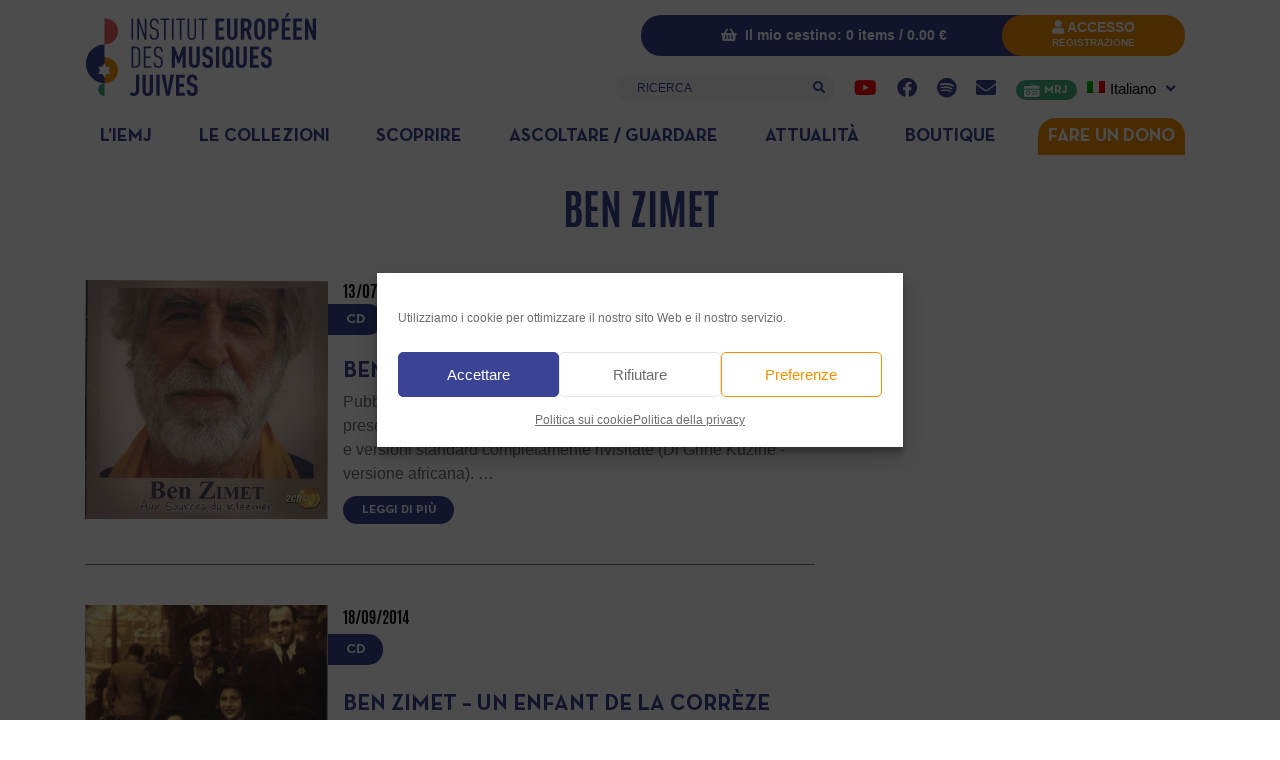

--- FILE ---
content_type: text/html; charset=UTF-8
request_url: https://www.iemj.org/it/interprete-compositore/ben-zimet-it/
body_size: 29608
content:
<!DOCTYPE html>
<html lang="it-IT">
<head>
	<meta charset="UTF-8">
	<meta name="viewport" content="width=device-width, initial-scale=1, shrink-to-fit=no">
	<link rel="profile" href="https://gmpg.org/xfn/11">
	<meta name='robots' content='index, follow, max-image-preview:large, max-snippet:-1, max-video-preview:-1' />

	<!-- This site is optimized with the Yoast SEO plugin v26.6 - https://yoast.com/wordpress/plugins/seo/ -->
	<title>Ben Zimet - Institut Européen des Musiques Juives</title>
	<link rel="canonical" href="https://www.iemj.org/it/interprete-compositore/ben-zimet-it/" />
	<meta property="og:locale" content="it_IT" />
	<meta property="og:type" content="article" />
	<meta property="og:title" content="Ben Zimet - Institut Européen des Musiques Juives" />
	<meta property="og:url" content="https://www.iemj.org/it/interprete-compositore/ben-zimet-it/" />
	<meta property="og:site_name" content="Institut Européen des Musiques Juives" />
	<meta name="twitter:card" content="summary_large_image" />
	<script type="application/ld+json" class="yoast-schema-graph">{"@context":"https://schema.org","@graph":[{"@type":"CollectionPage","@id":"https://www.iemj.org/it/interprete-compositore/ben-zimet-it/","url":"https://www.iemj.org/it/interprete-compositore/ben-zimet-it/","name":"Ben Zimet - Institut Européen des Musiques Juives","isPartOf":{"@id":"https://www.iemj.org/it/#website"},"primaryImageOfPage":{"@id":"https://www.iemj.org/it/interprete-compositore/ben-zimet-it/#primaryimage"},"image":{"@id":"https://www.iemj.org/it/interprete-compositore/ben-zimet-it/#primaryimage"},"thumbnailUrl":"https://www.iemj.org/wp-content/uploads/2015/07/CD-Ben-Zimet_COUV.jpg","breadcrumb":{"@id":"https://www.iemj.org/it/interprete-compositore/ben-zimet-it/#breadcrumb"},"inLanguage":"it-IT"},{"@type":"ImageObject","inLanguage":"it-IT","@id":"https://www.iemj.org/it/interprete-compositore/ben-zimet-it/#primaryimage","url":"https://www.iemj.org/wp-content/uploads/2015/07/CD-Ben-Zimet_COUV.jpg","contentUrl":"https://www.iemj.org/wp-content/uploads/2015/07/CD-Ben-Zimet_COUV.jpg","width":350,"height":344},{"@type":"BreadcrumbList","@id":"https://www.iemj.org/it/interprete-compositore/ben-zimet-it/#breadcrumb","itemListElement":[{"@type":"ListItem","position":1,"name":"Accueil","item":"https://www.iemj.org/it/"},{"@type":"ListItem","position":2,"name":"Ben Zimet"}]},{"@type":"WebSite","@id":"https://www.iemj.org/it/#website","url":"https://www.iemj.org/it/","name":"Institut Européen des Musiques Juives","description":"Des traditions musicales à la portée de tous","publisher":{"@id":"https://www.iemj.org/it/#organization"},"potentialAction":[{"@type":"SearchAction","target":{"@type":"EntryPoint","urlTemplate":"https://www.iemj.org/it/?s={search_term_string}"},"query-input":{"@type":"PropertyValueSpecification","valueRequired":true,"valueName":"search_term_string"}}],"inLanguage":"it-IT"},{"@type":"Organization","@id":"https://www.iemj.org/it/#organization","name":"Institut Européen des Musiques Juives","url":"https://www.iemj.org/it/","logo":{"@type":"ImageObject","inLanguage":"it-IT","@id":"https://www.iemj.org/it/#/schema/logo/image/","url":"https://www.iemj.org/wp-content/uploads/2021/09/Logo-IEMJ-Paypal.jpg","contentUrl":"https://www.iemj.org/wp-content/uploads/2021/09/Logo-IEMJ-Paypal.jpg","width":150,"height":50,"caption":"Institut Européen des Musiques Juives"},"image":{"@id":"https://www.iemj.org/it/#/schema/logo/image/"},"sameAs":["https://www.facebook.com/MusiquesJuives/","https://www.instagram.com/musiquesjuives/","https://www.youtube.com/user/musiquesjuives"]}]}</script>
	<!-- / Yoast SEO plugin. -->


<link rel='dns-prefetch' href='//static.addtoany.com' />
<link rel='dns-prefetch' href='//www.google.com' />

<link rel="alternate" type="text/calendar" title="Institut Européen des Musiques Juives &raquo; iCal Feed" href="https://www.iemj.org/it/events/?ical=1" />
<style id='wp-img-auto-sizes-contain-inline-css'>
img:is([sizes=auto i],[sizes^="auto," i]){contain-intrinsic-size:3000px 1500px}
/*# sourceURL=wp-img-auto-sizes-contain-inline-css */
</style>
<link rel='stylesheet' id='mci-footnotes-jquery-tooltips-pagelayout-none-css' href='https://www.iemj.org/wp-content/plugins/footnotes/css/footnotes-jqttbrpl0.min.css?ver=2.7.3' media='all' />
<link data-minify="1" rel='stylesheet' id='berocket_mm_quantity_style-css' href='https://www.iemj.org/wp-content/cache/min/1/wp-content/plugins/minmax-quantity-for-woocommerce/css/shop.css?ver=1769289222' media='all' />
<link data-minify="1" rel='stylesheet' id='tribe-events-pro-mini-calendar-block-styles-css' href='https://www.iemj.org/wp-content/cache/min/1/wp-content/plugins/events-calendar-pro/build/css/tribe-events-pro-mini-calendar-block.css?ver=1769289222' media='all' />
<link data-minify="1" rel='stylesheet' id='woolentor-product-grid-modern-css' href='https://www.iemj.org/wp-content/cache/min/1/wp-content/plugins/woolentor-addons/assets/css/product-grid/modern.css?ver=1769289222' media='all' />
<link data-minify="1" rel='stylesheet' id='woolentor-product-grid-luxury-css' href='https://www.iemj.org/wp-content/cache/min/1/wp-content/plugins/woolentor-addons/assets/css/product-grid/luxury.css?ver=1769289222' media='all' />
<link data-minify="1" rel='stylesheet' id='woolentor-product-grid-editorial-css' href='https://www.iemj.org/wp-content/cache/min/1/wp-content/plugins/woolentor-addons/assets/css/product-grid/editorial.css?ver=1769289222' media='all' />
<link data-minify="1" rel='stylesheet' id='woolentor-product-grid-magazine-css' href='https://www.iemj.org/wp-content/cache/min/1/wp-content/plugins/woolentor-addons/assets/css/product-grid/magazine.css?ver=1769289222' media='all' />
<link data-minify="1" rel='stylesheet' id='tec-variables-skeleton-css' href='https://www.iemj.org/wp-content/cache/min/1/wp-content/plugins/the-events-calendar/common/build/css/variables-skeleton.css?ver=1769289222' media='all' />
<link data-minify="1" rel='stylesheet' id='tec-variables-full-css' href='https://www.iemj.org/wp-content/cache/min/1/wp-content/plugins/the-events-calendar/common/build/css/variables-full.css?ver=1769289222' media='all' />
<link data-minify="1" rel='stylesheet' id='tribe-events-v2-virtual-single-block-css' href='https://www.iemj.org/wp-content/cache/min/1/wp-content/plugins/events-calendar-pro/build/css/events-virtual-single-block.css?ver=1769289222' media='all' />
<style id='wp-emoji-styles-inline-css'>

	img.wp-smiley, img.emoji {
		display: inline !important;
		border: none !important;
		box-shadow: none !important;
		height: 1em !important;
		width: 1em !important;
		margin: 0 0.07em !important;
		vertical-align: -0.1em !important;
		background: none !important;
		padding: 0 !important;
	}
/*# sourceURL=wp-emoji-styles-inline-css */
</style>
<link rel='stylesheet' id='wp-block-library-css' href='https://www.iemj.org/wp-includes/css/dist/block-library/style.min.css?ver=f9d78949faafb198300948c485fac48d' media='all' />
<style id='classic-theme-styles-inline-css'>
/*! This file is auto-generated */
.wp-block-button__link{color:#fff;background-color:#32373c;border-radius:9999px;box-shadow:none;text-decoration:none;padding:calc(.667em + 2px) calc(1.333em + 2px);font-size:1.125em}.wp-block-file__button{background:#32373c;color:#fff;text-decoration:none}
/*# sourceURL=/wp-includes/css/classic-themes.min.css */
</style>
<style id='bpmp-mp3-player-style-inline-css'>
.dashicons{font-family:dashicons!important}.wp-block-bpmp-mp3-player *{box-sizing:border-box}.wp-block-bpmp-mp3-player .bpmpMP3Player{display:inline-block}.wp-block-bpmp-mp3-player .bpmpMP3Player .controls{align-items:center;display:flex;justify-content:center}.wp-block-bpmp-mp3-player .bpmpMP3Player .control,.wp-block-bpmp-mp3-player .bpmpMP3Player .playPause{align-items:center;border-radius:50%;cursor:pointer;display:inline-flex;justify-content:center;transition:all .3s ease-in-out}.wp-block-bpmp-mp3-player .bpmpMP3Player .control svg,.wp-block-bpmp-mp3-player .bpmpMP3Player .playPause svg{fill:currentColor;font-size:medium}.wp-block-bpmp-mp3-player .bpmpMP3Player .playPause .pausePath,.wp-block-bpmp-mp3-player .bpmpMP3Player .playPause.playing .playPath{display:none}.wp-block-bpmp-mp3-player .bpmpMP3Player .playPause.playing .pausePath{display:initial}.wp-block-bpmp-mp3-player .bpmpMP3Player.defaultPlayer{align-items:center;display:inline-flex;flex-direction:column;justify-content:center;margin-top:62px;max-width:100%}.wp-block-bpmp-mp3-player .bpmpMP3Player.defaultPlayer .thumbnail{bottom:64px;box-shadow:0 0 8px rgba(0,0,0,.4);position:relative}.wp-block-bpmp-mp3-player .bpmpMP3Player.defaultPlayer .thumbnail img{border-radius:inherit;display:block;height:100%;width:100%}.wp-block-bpmp-mp3-player .bpmpMP3Player.defaultPlayer .contentBox{width:100%}.wp-block-bpmp-mp3-player .bpmpMP3Player.defaultPlayer .contentBox .woodenInfo{background:none}.wp-block-bpmp-mp3-player .bpmpMP3Player.defaultPlayer .contentBox .info{bottom:32px;position:relative;text-align:center;width:100%}.wp-block-bpmp-mp3-player .bpmpMP3Player.defaultPlayer .contentBox .title{margin:0 0 26px}.wp-block-bpmp-mp3-player .bpmpMP3Player.defaultPlayer .contentBox .artist{margin:0 0 22px}.wp-block-bpmp-mp3-player .bpmpMP3Player.defaultPlayer .contentBox .progress{cursor:pointer;margin-bottom:10px}.wp-block-bpmp-mp3-player .bpmpMP3Player.defaultPlayer .contentBox .progressFill{background-color:#000;border-radius:inherit;height:inherit;transition:width .1s ease-in;width:0}.wp-block-bpmp-mp3-player .bpmpMP3Player.defaultPlayer .contentBox .timeWrap{display:flex;justify-content:space-between}.wp-block-bpmp-mp3-player .bpmpMP3Player.defaultPlayer .contentBox .controls{gap:16px;padding:16px}.wp-block-bpmp-mp3-player .bpmpMP3Player.defaultPlayer .contentBox .controls svg{border-radius:0;box-sizing:border-box;font-style:inherit}.wp-block-bpmp-mp3-player .bpmpMP3Player.sliderPlayer .slider{width:100%}.wp-block-bpmp-mp3-player .bpmpMP3Player.sliderPlayer .music-player{align-items:center;display:flex;flex-direction:column;justify-content:center;margin-top:0;padding:10px 20px;width:100%}.wp-block-bpmp-mp3-player .bpmpMP3Player.sliderPlayer .music-player .artist,.wp-block-bpmp-mp3-player .bpmpMP3Player.sliderPlayer .music-player .title{margin:0}.wp-block-bpmp-mp3-player .bpmpMP3Player.sliderPlayer .music-player .progress-container{align-items:center;display:flex;gap:10px;margin:32px 0 24px;width:100%}.wp-block-bpmp-mp3-player .bpmpMP3Player.sliderPlayer .music-player .progress-container .progress{-moz-appearance:none;appearance:none;-webkit-appearance:none;cursor:pointer;flex-grow:1}.wp-block-bpmp-mp3-player .bpmpMP3Player.sliderPlayer .music-player .progress-container .progress::-webkit-slider-thumb{appearance:none;-webkit-appearance:none;aspect-ratio:1/1}.wp-block-bpmp-mp3-player .bpmpMP3Player.sliderPlayer .music-player .time{margin:0;max-width:-moz-max-content;max-width:max-content;min-width:65px;text-align:center;width:inherit}@media(max-width:768px){.wp-block-bpmp-mp3-player .bpmpMP3Player.sliderPlayer .music-player .progress-container{align-items:center;flex-direction:column;gap:15px}.wp-block-bpmp-mp3-player .bpmpMP3Player.sliderPlayer .music-player .time{text-align:center;width:auto}.wp-block-bpmp-mp3-player .bpmpMP3Player.sliderPlayer .music-player .progress{margin:10px 0}}.wp-block-bpmp-mp3-player .bpmpMP3Player.sliderPlayer .controls{gap:20px;padding:20px 0}.wp-block-bpmp-mp3-player .bpmpMP3Player.sliderPlayer .controls button{align-items:center;aspect-ratio:1/1;border:0;box-shadow:0 10px 20px rgba(5,36,28,.3);cursor:pointer;display:flex;justify-content:center;outline:0;transition:all .3s linear}.wp-block-bpmp-mp3-player .bpmpMP3Player.sliderPlayer .controls button:is(:hover,:focus-visible){transform:scale(.96)}.wp-block-bpmp-mp3-player .bpmpMP3Player.sliderPlayer .controls button:focus,.wp-block-bpmp-mp3-player .bpmpMP3Player.sliderPlayer .controls button:hover{border:0;outline:0}.wp-block-bpmp-mp3-player .bpmpMP3Player.sliderPlayer .swiper{height:300px;max-width:700px;padding:40px 0 100px}.wp-block-bpmp-mp3-player .bpmpMP3Player.sliderPlayer .swiper-wrapper{box-sizing:content-box;display:flex;height:100%;position:relative;transition-property:transform;transition-timing-function:var(--swiper-wrapper-transition-timing-function,initial);width:100%;z-index:1}.wp-block-bpmp-mp3-player .bpmpMP3Player.sliderPlayer .swiper-slide{aspect-ratio:1/1;border-radius:10px;max-width:200px;position:relative}.wp-block-bpmp-mp3-player .bpmpMP3Player.sliderPlayer .swiper-slide>div{height:100%;width:100%}.wp-block-bpmp-mp3-player .bpmpMP3Player.sliderPlayer .swiper-slide img{border-radius:inherit;height:100%;-o-object-fit:cover;object-fit:cover;width:100%;-webkit-box-reflect:below -5px linear-gradient(transparent,transparent,rgba(0,0,0,.4));pointer-events:none;transform:perspective(800px);transform-origin:center;transition:.3s ease-out;-webkit-user-select:none;-moz-user-select:none;user-select:none}.wp-block-bpmp-mp3-player .bpmpMP3Player.sliderPlayer .swiper-slide-active .overlay{align-items:center;background-color:rgba(28,22,37,.6);border-radius:inherit;display:flex;height:98%;inset:0;justify-content:center;opacity:0;position:absolute;transition:all .4s linear;width:100%}.wp-block-bpmp-mp3-player .bpmpMP3Player.sliderPlayer .swiper-slide:hover .overlay{opacity:1}.wp-block-bpmp-mp3-player .bpmpMP3Player.sliderPlayer .swiper-slide .overlay ion-icon{opacity:0}.wp-block-bpmp-mp3-player .bpmpMP3Player.sliderPlayer .swiper-slide-active:hover .overlay ion-icon{color:#eb0b0b;cursor:pointer;font-size:4rem;opacity:1}.wp-block-bpmp-mp3-player .bpmpMP3Player.sliderPlayer .activeSlide .youtubeIcon{color:red;cursor:pointer;width:20px}.wp-block-bpmp-mp3-player .bpmpMP3Player.sliderPlayer .volume-control{-moz-appearance:none;appearance:none;-webkit-appearance:none;background:#ccc;border-radius:5px;cursor:pointer;height:5px;outline:none;width:100px}.wp-block-bpmp-mp3-player .bpmpMP3Player.sliderPlayer .volume-control::-webkit-slider-thumb{appearance:none;-webkit-appearance:none;background:#333;border-radius:50%;cursor:pointer;height:15px;width:15px}.wp-block-bpmp-mp3-player .bpmpMP3Player.litePlayer .progress{cursor:pointer;width:100%}.wp-block-bpmp-mp3-player .bpmpMP3Player.litePlayer .progressFill{width:0}.wp-block-bpmp-mp3-player .bpmpMP3Player.litePlayer .info{align-items:center;display:flex;gap:15px;justify-content:space-around;margin-bottom:8px;padding-top:20px}.wp-block-bpmp-mp3-player .bpmpMP3Player.litePlayer .controls{gap:10px!important;margin-top:15px}.wp-block-bpmp-mp3-player .bpmpMP3Player.litePlayer .title{text-align:center}.wp-block-bpmp-mp3-player .bpmpMP3Player.litePlayer .playlist{box-sizing:content-box;margin-top:20px;max-height:300px;overflow-y:auto;padding-bottom:10px;padding-right:5px;transition:max-height .3s ease}.wp-block-bpmp-mp3-player .bpmpMP3Player.litePlayer .playlistexpanded{max-height:none;overflow-y:visible;padding-right:0}.wp-block-bpmp-mp3-player .bpmpMP3Player.litePlayer .playlist .playlistItem{align-items:center;border-radius:5px;cursor:pointer;display:flex;gap:10px;margin-top:5px;padding:10px}.wp-block-bpmp-mp3-player .bpmpMP3Player.litePlayer .playlist .playlistItem svg{font-size:16px;height:16px;width:16px}.wp-block-bpmp-mp3-player .bpmpMP3Player.litePlayer .playlist .playlistItem .playlistTitle{flex-grow:1}.wp-block-bpmp-mp3-player .bpmpMP3Player.litePlayer .playlist .playlistItem .playlistTitle,.wp-block-bpmp-mp3-player .bpmpMP3Player.litePlayer .playlist .playlistItem .playlistTotalTime{font-size:14px;pointer-events:none}.wp-block-bpmp-mp3-player .bpmpMP3Player.litePlayer .playlist .playlistItem.active{font-weight:700}.wp-block-bpmp-mp3-player .bpmpMP3Player.litePlayer .seeMore{border:none;border-radius:5px;cursor:pointer;margin-top:15px;outline:none;padding:8px 12px}.wp-block-bpmp-mp3-player .bpmpMP3Player.woodenPlayer audio{height:0;left:-99999px;position:absolute;width:0}.wp-block-bpmp-mp3-player .bpmpMP3Player.woodenPlayer .wooodenTiitle{border-radius:50px;padding:2px}.wp-block-bpmp-mp3-player .bpmpMP3Player.woodenPlayer .discarea{align-items:center;display:flex;justify-content:center;margin:10px}.wp-block-bpmp-mp3-player .bpmpMP3Player.woodenPlayer .discarea .disc{background-color:#e0bf57;border-radius:50%;display:block;height:110px;position:relative;width:110px}.wp-block-bpmp-mp3-player .bpmpMP3Player.woodenPlayer .discarea .disc:after,.wp-block-bpmp-mp3-player .bpmpMP3Player.woodenPlayer .discarea .disc:before{border-radius:50%;content:" ";position:absolute}.wp-block-bpmp-mp3-player .bpmpMP3Player.woodenPlayer .discarea .disc:before{background-color:#c43d40;height:35%;left:32.5%;top:32.5%;width:35%;z-index:2}.wp-block-bpmp-mp3-player .bpmpMP3Player.woodenPlayer .discarea .disc:after{background-color:#222;background:linear-gradient(#222,#222,#444,#222,#222);border-radius:50%;height:90%;left:5%;position:absolute;top:5%;width:90%;z-index:1}.wp-block-bpmp-mp3-player .bpmpMP3Player.woodenPlayer .discarea .stylus{display:block;height:100px;margin-left:5px;position:relative;transform-origin:15px 15px;transition:transform .3s ease-in-out;width:30px}.wp-block-bpmp-mp3-player .bpmpMP3Player.woodenPlayer .discarea .stylus .pivot{background-color:#69727b;border-radius:50%;height:30px;position:absolute;width:30px}.wp-block-bpmp-mp3-player .bpmpMP3Player.woodenPlayer .discarea .stylus .arm{background-color:#8b949d;border-top-left-radius:2px;border-top-right-radius:2px;height:70px;left:13px;position:absolute;top:10px;width:5px}.wp-block-bpmp-mp3-player .bpmpMP3Player.woodenPlayer .discarea .stylus .arm:before{background-color:#acb6bf;border-radius:50%;content:" ";height:10px;left:-2.5px;position:absolute;top:0;width:10px}.wp-block-bpmp-mp3-player .bpmpMP3Player.woodenPlayer .discarea .stylus .head{background-color:#69727b;border-radius:3px;height:15px;left:13px;position:absolute;top:76px;transform:rotate(30deg);transform-origin:50% 0;width:8px}@media(max-width:450px){.wp-block-bpmp-mp3-player .bpmpMP3Player.woodenPlayer .discarea{margin:10px auto}.wp-block-bpmp-mp3-player .bpmpMP3Player.woodenPlayer .discarea .disc{margin-left:40px}}@keyframes woodenSpinDisc{0%{transform:rotate(0deg)}to{transform:rotate(1turn)}}.wp-block-bpmp-mp3-player .bpmpMP3Player.woodenPlayer .audioPlayer{background-repeat:repeat;background-size:50%;box-sizing:border-box;display:flex;flex-direction:row}@media(max-width:450px){.wp-block-bpmp-mp3-player .bpmpMP3Player.woodenPlayer .audioPlayer{border-radius:50px;flex-direction:column}}.wp-block-bpmp-mp3-player .bpmpMP3Player.woodenPlayer .audioPlayer.playing .disc{animation:woodenSpinDisc 2s linear .3s infinite forwards}.wp-block-bpmp-mp3-player .bpmpMP3Player.woodenPlayer .audioPlayer.playing .stylus{transform:rotate(34deg)}.wp-block-bpmp-mp3-player .bpmpMP3Player.woodenPlayer .contentBox{align-items:start;display:flex;flex-direction:column;flex-grow:1;margin:10px}.wp-block-bpmp-mp3-player .bpmpMP3Player.woodenPlayer .contentBox .title{overflow:hidden;padding:3px 10px}@media(max-width:450px){.wp-block-bpmp-mp3-player .bpmpMP3Player.woodenPlayer .contentBox .title{text-align:center;width:100%}}.wp-block-bpmp-mp3-player .bpmpMP3Player.woodenPlayer .contentBox .controls{gap:5px;margin:10px 0}.wp-block-bpmp-mp3-player .bpmpMP3Player.woodenPlayer .contentBox .controls div .wooCon{margin-top:13px}.wp-block-bpmp-mp3-player .bpmpMP3Player.woodenPlayer .contentBox .controls div:hover{cursor:pointer}@media(max-width:450px){.wp-block-bpmp-mp3-player .bpmpMP3Player.woodenPlayer .contentBox .controls div{margin:0 5px}}.wp-block-bpmp-mp3-player .bpmpMP3Player.woodenPlayer .contentBox .info{display:flex;gap:10px}@media(max-width:450px){.wp-block-bpmp-mp3-player .bpmpMP3Player.woodenPlayer .contentBox .info{flex-direction:row nowrap;justify-content:space-around;margin-bottom:20px}}.wp-block-bpmp-mp3-player .bpmpMP3Player.woodenPlayer .contentBox .time{text-align:center;width:135px}.wp-block-bpmp-mp3-player .bpmpMP3Player.woodenPlayer .contentBox .volume{-webkit-appearance:none;-moz-appearance:none;appearance:none;background:transparent;width:80px}.wp-block-bpmp-mp3-player .bpmpMP3Player.woodenPlayer .contentBox .volume:focus{outline:none}.wp-block-bpmp-mp3-player .bpmpMP3Player.woodenPlayer .contentBox .volume::-webkit-slider-thumb{-webkit-appearance:none;background-color:#69727b;border-color:#bbc #aab #bbc #ccd;border-radius:50%;border-style:solid;border-width:2px;cursor:pointer;height:20px;margin-top:-6px;width:20px}.wp-block-bpmp-mp3-player .bpmpMP3Player.woodenPlayer .contentBox .volume::-webkit-slider-thumb:active{background-color:#9aa}.wp-block-bpmp-mp3-player .bpmpMP3Player.woodenPlayer .contentBox .volume::-moz-range-thumb{background-color:#69727b;border-color:#bbc #aab #bbc #ccd;border-radius:50%;border-style:solid;border-width:2px;cursor:pointer;height:20px;margin-top:-6px;width:20px}.wp-block-bpmp-mp3-player .bpmpMP3Player.woodenPlayer .contentBox .volume::-webkit-slider-runnable-track{background-color:#8b949d;border-radius:4px;cursor:pointer;height:8px;margin-top:2px;width:100%}.wp-block-bpmp-mp3-player .bpmpMP3Player.woodenPlayer .contentBox .volume::-webkit-slider-runnable-track:active{background-color:#69727b}.wp-block-bpmp-mp3-player .bpmpMP3Player.woodenPlayer .contentBox .volume::-moz-range-track{background-color:#8b949d;border-radius:4px;cursor:pointer;height:8px;margin-top:2px;width:100%}.wp-block-bpmp-mp3-player .bpmpMP3Player.cardPlayer .music_card{overflow:hidden;padding-top:420px;position:relative;width:100%}.wp-block-bpmp-mp3-player .bpmpMP3Player.cardPlayer .music_card .cardCtrl{margin-bottom:15px}.wp-block-bpmp-mp3-player .bpmpMP3Player.cardPlayer .image{background-position:50%;background-repeat:no-repeat;background-size:cover;height:0;left:0;opacity:.3;padding-bottom:100%;position:absolute;top:0;width:100%;z-index:1}.wp-block-bpmp-mp3-player .bpmpMP3Player.cardPlayer .image:after{background:linear-gradient(180deg,rgba(9,2,4,0),#444);bottom:0;content:"";height:100px;left:0;position:absolute;width:100%;z-index:1}.wp-block-bpmp-mp3-player .bpmpMP3Player.cardPlayer .waveCard{animation:waveCard 55s linear infinite;background:radial-gradient(#353535,#383737);border-radius:40%;height:750px;left:0;margin-left:-70%;margin-top:-130%;opacity:.6;position:absolute;top:0;width:750px}.wp-block-bpmp-mp3-player .bpmpMP3Player.cardPlayer .waveCard:nth-child(3){animation:waveCard 50s linear infinite}.wp-block-bpmp-mp3-player .bpmpMP3Player.cardPlayer .waveCard:nth-child(4){animation:waveCard 45s linear infinite}.wp-block-bpmp-mp3-player .bpmpMP3Player.cardPlayer .playing .waveCard{animation:waveCard 3s linear infinite}.wp-block-bpmp-mp3-player .bpmpMP3Player.cardPlayer .playing .waveCard:nth-child(3){animation:waveCard 4s linear infinite}.wp-block-bpmp-mp3-player .bpmpMP3Player.cardPlayer .playing .waveCard:nth-child(4){animation:waveCard 5s linear infinite}@keyframes waveCard{0%{transform:rotate(0deg)}to{transform:rotate(1turn)}}.wp-block-bpmp-mp3-player .bpmpMP3Player.cardPlayer .info{margin-bottom:30px;text-align:center}.wp-block-bpmp-mp3-player .bpmpMP3Player.cardPlayer .title{margin-bottom:8px}.wp-block-bpmp-mp3-player .bpmpMP3Player.cardPlayer .controls{cursor:pointer;gap:15px;width:100%}.wp-block-bpmp-mp3-player .bpmpMP3Player.oneHaashPlayer{align-items:center;display:flex}.wp-block-bpmp-mp3-player .bpmpMP3Player.oneHaashPlayer .audioPlayer{width:100%}.wp-block-bpmp-mp3-player .bpmpMP3Player.oneHaashPlayer .playerTop{display:flex;justify-content:space-between}.wp-block-bpmp-mp3-player .bpmpMP3Player.oneHaashPlayer .playerTop p{margin:0}.wp-block-bpmp-mp3-player .bpmpMP3Player.oneHaashPlayer .title{margin:10px 0 20px;overflow:hidden;text-overflow:ellipsis;white-space:nowrap}.wp-block-bpmp-mp3-player .bpmpMP3Player.oneHaashPlayer .onehaashArt{margin-bottom:50px}.wp-block-bpmp-mp3-player .bpmpMP3Player.oneHaashPlayer .wave{margin:0 auto;width:100%}.wp-block-bpmp-mp3-player .bpmpMP3Player.oneHaashPlayer .wave .waveAnimation{animation:waveAnimation 4s linear infinite}@keyframes waveAnimation{0%,to{d:path("M450,40 L0,40 L0,17.3134328 C18.6666667,24.8756219 32,28.6567164 40,28.6567164 C52,28.6567164 71,5.97014925 86,5.97014925 C101,5.97014925 107,19.7014925 122,19.7014925 C137,19.7014925 143,0 156,0 C169,0 177,36.4179104 194,36.4179104 C211,36.4179104 208,20.2985075 220,20.2985075 C232,20.2985075 240,28.6567164 256,28.6567164 C272,28.6567164 276,5.97014925 289,5.97014925 C302,5.97014925 314,23.2835821 326,23.2835821 C338,23.2835821 354,10.7462687 365,10.7462687 C376,10.7462687 397,32.8358209 408,32.8358209 C415.333333,32.8358209 429.333333,27.6616915 450,17.3134328 L450,40 Z")}30%{d:path("M450,40 L0,40 L0,13.3333333 C14.6666667,9.12280702 26,7.01754386 34,7.01754386 C46,7.01754386 53,26.6666667 68,26.6666667 C83,26.6666667 90,16.1403509 105,16.1403509 C120,16.1403509 141,0 154,0 C167,0 173,20.3508772 190,20.3508772 C207,20.3508772 225,0 237,0 C249,0 245,16.1403509 261,16.1403509 C277,16.1403509 278,9.8245614 291,9.8245614 C304,9.8245614 314,28.7719298 326,28.7719298 C338,28.7719298 354,13.3333333 365,13.3333333 C376,13.3333333 397,7.01754386 408,7.01754386 C415.333333,7.01754386 429.333333,9.12280702 450,13.3333333 L450,40 Z")}70%{d:path("M450,40 L0,40 L0,17.3134328 C17.3333333,9.75124378 30,5.97014925 38,5.97014925 C50,5.97014925 57,28.6567164 72,28.6567164 C87,28.6567164 99,2.98507463 114,2.98507463 C129,2.98507463 142,28.6567164 155,28.6567164 C168,28.6567164 166,10.7462687 183,10.7462687 C200,10.7462687 206,32.8358209 218,32.8358209 C230,32.8358209 234,0 250,0 C266,0 270,14.9253731 283,14.9253731 C296,14.9253731 309,5.97014925 321,5.97014925 C333,5.97014925 343,32.8358209 354,32.8358209 C365,32.8358209 387,8.35820896 398,8.35820896 C405.333333,8.35820896 422.666667,11.3432836 450,17.3134328 L450,40 Z")}}.wp-block-bpmp-mp3-player .bpmpMP3Player.oneHaashPlayer .controlsWrap{align-items:center;display:flex;gap:20px}.wp-block-bpmp-mp3-player .bpmpMP3Player.oneHaashPlayer .timeAndProgress{align-items:center;display:flex;flex-grow:1;gap:10px;justify-content:center;max-width:100%;position:relative}.wp-block-bpmp-mp3-player .bpmpMP3Player.oneHaashPlayer .timeAndProgress .time{margin:0;max-width:-moz-max-content;max-width:max-content;min-width:60px;text-align:center;width:inherit}.wp-block-bpmp-mp3-player .bpmpMP3Player.oneHaashPlayer .timeAndProgress .progress-container{align-items:center;display:flex;flex-grow:1;justify-content:center}.wp-block-bpmp-mp3-player .bpmpMP3Player.oneHaashPlayer .timeAndProgress .progress-container .progress{-moz-appearance:none;appearance:none;-webkit-appearance:none;cursor:pointer;flex-grow:1}.wp-block-bpmp-mp3-player .bpmpMP3Player.oneHaashPlayer .timeAndProgress .progress-container .progress::-webkit-slider-thumb{appearance:none;-webkit-appearance:none;aspect-ratio:1/1}.wp-block-bpmp-mp3-player .bpmpMP3Player.oneHaashPlayer .timeAndProgress .speedWrap{display:flex;position:relative}.wp-block-bpmp-mp3-player .bpmpMP3Player.oneHaashPlayer .timeAndProgress .speedWrap .speedBtn{border:1px solid #60749a;border-radius:4px;cursor:pointer;font-size:15px;height:1.8em!important;transition:all .2s ease-in-out;width:40px!important}.wp-block-bpmp-mp3-player .bpmpMP3Player.oneHaashPlayer .timeAndProgress .speedWrap .speedBtn:before{content:"";height:100%;left:0;position:absolute;top:0;transition:all .2s ease-in-out;width:100%}.wp-block-bpmp-mp3-player .bpmpMP3Player.oneHaashPlayer .timeAndProgress .speedWrap .speedBtn:hover{color:#4527a4}.wp-block-bpmp-mp3-player .bpmpMP3Player.oneHaashPlayer .timeAndProgress .speedWrap .speedBtn:hover:before{border-color:#4527a4}.wp-block-bpmp-mp3-player .bpmpMP3Player.oneHaashPlayer .timeAndProgress .speedWrap .speedSelect{background-color:#fff;border:1px solid #ddd;border-radius:8px;bottom:-100%;box-shadow:0 4px 12px rgba(0,0,0,.15);display:flex;flex-direction:column;left:100px;opacity:0;padding:5px 0;pointer-events:none;position:absolute;transform:translateY(100%);z-index:100}.wp-block-bpmp-mp3-player .bpmpMP3Player.oneHaashPlayer .timeAndProgress .speedWrap .speedSelect.show{bottom:30px;left:50%;opacity:1;pointer-events:auto;transform:translateX(-50%)}.wp-block-bpmp-mp3-player .bpmpMP3Player.oneHaashPlayer .timeAndProgress .speedWrap .speedSelect div{color:#333;cursor:pointer;font-size:14px;padding:5px 6px;text-align:center;transition:background-color .2s ease}.wp-block-bpmp-mp3-player .bpmpMP3Player.oneHaashPlayer .timeAndProgress .speedWrap .speedSelect div:hover{background-color:#f5f5f5}@media(max-width:767px){.wp-block-bpmp-mp3-player .bpmpMP3Player.oneHaashPlayer .controlsWrap{flex-wrap:wrap;text-align:center}.wp-block-bpmp-mp3-player .bpmpMP3Player.oneHaashPlayer .timeAndProgress{flex:0 0 100%;max-width:100%;padding:10px 0}}.wp-block-bpmp-mp3-player .bpmpMP3Player .LiteAudioPlayer{display:flex}
@font-face{font-family:swiper-icons;font-style:normal;font-weight:400;src:url("data:application/font-woff;charset=utf-8;base64, [base64]//wADZ2x5ZgAAAywAAADMAAAD2MHtryVoZWFkAAABbAAAADAAAAA2E2+eoWhoZWEAAAGcAAAAHwAAACQC9gDzaG10eAAAAigAAAAZAAAArgJkABFsb2NhAAAC0AAAAFoAAABaFQAUGG1heHAAAAG8AAAAHwAAACAAcABAbmFtZQAAA/gAAAE5AAACXvFdBwlwb3N0AAAFNAAAAGIAAACE5s74hXjaY2BkYGAAYpf5Hu/j+W2+MnAzMYDAzaX6QjD6/4//Bxj5GA8AuRwMYGkAPywL13jaY2BkYGA88P8Agx4j+/8fQDYfA1AEBWgDAIB2BOoAeNpjYGRgYNBh4GdgYgABEMnIABJzYNADCQAACWgAsQB42mNgYfzCOIGBlYGB0YcxjYGBwR1Kf2WQZGhhYGBiYGVmgAFGBiQQkOaawtDAoMBQxXjg/wEGPcYDDA4wNUA2CCgwsAAAO4EL6gAAeNpj2M0gyAACqxgGNWBkZ2D4/wMA+xkDdgAAAHjaY2BgYGaAYBkGRgYQiAHyGMF8FgYHIM3DwMHABGQrMOgyWDLEM1T9/w8UBfEMgLzE////P/5//f/V/xv+r4eaAAeMbAxwIUYmIMHEgKYAYjUcsDAwsLKxc3BycfPw8jEQA/[base64]/uznmfPFBNODM2K7MTQ45YEAZqGP81AmGGcF3iPqOop0r1SPTaTbVkfUe4HXj97wYE+yNwWYxwWu4v1ugWHgo3S1XdZEVqWM7ET0cfnLGxWfkgR42o2PvWrDMBSFj/IHLaF0zKjRgdiVMwScNRAoWUoH78Y2icB/yIY09An6AH2Bdu/UB+yxopYshQiEvnvu0dURgDt8QeC8PDw7Fpji3fEA4z/PEJ6YOB5hKh4dj3EvXhxPqH/SKUY3rJ7srZ4FZnh1PMAtPhwP6fl2PMJMPDgeQ4rY8YT6Gzao0eAEA409DuggmTnFnOcSCiEiLMgxCiTI6Cq5DZUd3Qmp10vO0LaLTd2cjN4fOumlc7lUYbSQcZFkutRG7g6JKZKy0RmdLY680CDnEJ+UMkpFFe1RN7nxdVpXrC4aTtnaurOnYercZg2YVmLN/d/gczfEimrE/fs/bOuq29Zmn8tloORaXgZgGa78yO9/cnXm2BpaGvq25Dv9S4E9+5SIc9PqupJKhYFSSl47+Qcr1mYNAAAAeNptw0cKwkAAAMDZJA8Q7OUJvkLsPfZ6zFVERPy8qHh2YER+3i/BP83vIBLLySsoKimrqKqpa2hp6+jq6RsYGhmbmJqZSy0sraxtbO3sHRydnEMU4uR6yx7JJXveP7WrDycAAAAAAAH//wACeNpjYGRgYOABYhkgZgJCZgZNBkYGLQZtIJsFLMYAAAw3ALgAeNolizEKgDAQBCchRbC2sFER0YD6qVQiBCv/H9ezGI6Z5XBAw8CBK/m5iQQVauVbXLnOrMZv2oLdKFa8Pjuru2hJzGabmOSLzNMzvutpB3N42mNgZGBg4GKQYzBhYMxJLMlj4GBgAYow/P/PAJJhLM6sSoWKfWCAAwDAjgbRAAB42mNgYGBkAIIbCZo5IPrmUn0hGA0AO8EFTQAA")}:root{--swiper-theme-color:#007aff}:host{display:block;margin-left:auto;margin-right:auto;position:relative;z-index:1}.swiper{display:block;list-style:none;margin-left:auto;margin-right:auto;overflow:hidden;padding:0;position:relative;z-index:1}.swiper-vertical>.swiper-wrapper{flex-direction:column}.swiper-wrapper{box-sizing:content-box;display:flex;height:100%;position:relative;transition-property:transform;transition-timing-function:var(--swiper-wrapper-transition-timing-function,initial);width:100%;z-index:1}.swiper-android .swiper-slide,.swiper-ios .swiper-slide,.swiper-wrapper{transform:translateZ(0)}.swiper-horizontal{touch-action:pan-y}.swiper-vertical{touch-action:pan-x}.swiper-slide{display:block;flex-shrink:0;height:100%;position:relative;transition-property:transform;width:100%}.swiper-slide-invisible-blank{visibility:hidden}.swiper-autoheight,.swiper-autoheight .swiper-slide{height:auto}.swiper-autoheight .swiper-wrapper{align-items:flex-start;transition-property:transform,height}.swiper-backface-hidden .swiper-slide{backface-visibility:hidden;transform:translateZ(0)}.swiper-3d.swiper-css-mode .swiper-wrapper{perspective:1200px}.swiper-3d .swiper-wrapper{transform-style:preserve-3d}.swiper-3d{perspective:1200px}.swiper-3d .swiper-cube-shadow,.swiper-3d .swiper-slide{transform-style:preserve-3d}.swiper-css-mode>.swiper-wrapper{overflow:auto;scrollbar-width:none;-ms-overflow-style:none}.swiper-css-mode>.swiper-wrapper::-webkit-scrollbar{display:none}.swiper-css-mode>.swiper-wrapper>.swiper-slide{scroll-snap-align:start start}.swiper-css-mode.swiper-horizontal>.swiper-wrapper{scroll-snap-type:x mandatory}.swiper-css-mode.swiper-vertical>.swiper-wrapper{scroll-snap-type:y mandatory}.swiper-css-mode.swiper-free-mode>.swiper-wrapper{scroll-snap-type:none}.swiper-css-mode.swiper-free-mode>.swiper-wrapper>.swiper-slide{scroll-snap-align:none}.swiper-css-mode.swiper-centered>.swiper-wrapper:before{content:"";flex-shrink:0;order:9999}.swiper-css-mode.swiper-centered>.swiper-wrapper>.swiper-slide{scroll-snap-align:center center;scroll-snap-stop:always}.swiper-css-mode.swiper-centered.swiper-horizontal>.swiper-wrapper>.swiper-slide:first-child{margin-inline-start:var(--swiper-centered-offset-before)}.swiper-css-mode.swiper-centered.swiper-horizontal>.swiper-wrapper:before{height:100%;min-height:1px;width:var(--swiper-centered-offset-after)}.swiper-css-mode.swiper-centered.swiper-vertical>.swiper-wrapper>.swiper-slide:first-child{margin-block-start:var(--swiper-centered-offset-before)}.swiper-css-mode.swiper-centered.swiper-vertical>.swiper-wrapper:before{height:var(--swiper-centered-offset-after);min-width:1px;width:100%}.swiper-3d .swiper-slide-shadow,.swiper-3d .swiper-slide-shadow-bottom,.swiper-3d .swiper-slide-shadow-left,.swiper-3d .swiper-slide-shadow-right,.swiper-3d .swiper-slide-shadow-top{height:100%;left:0;pointer-events:none;position:absolute;top:0;width:100%;z-index:10}.swiper-3d .swiper-slide-shadow{background:rgba(0,0,0,.15)}.swiper-3d .swiper-slide-shadow-left{background-image:linear-gradient(270deg,rgba(0,0,0,.5),transparent)}.swiper-3d .swiper-slide-shadow-right{background-image:linear-gradient(90deg,rgba(0,0,0,.5),transparent)}.swiper-3d .swiper-slide-shadow-top{background-image:linear-gradient(0deg,rgba(0,0,0,.5),transparent)}.swiper-3d .swiper-slide-shadow-bottom{background-image:linear-gradient(180deg,rgba(0,0,0,.5),transparent)}.swiper-lazy-preloader{border:4px solid var(--swiper-preloader-color,var(--swiper-theme-color));border-radius:50%;border-top:4px solid transparent;box-sizing:border-box;height:42px;left:50%;margin-left:-21px;margin-top:-21px;position:absolute;top:50%;transform-origin:50%;width:42px;z-index:10}.swiper-watch-progress .swiper-slide-visible .swiper-lazy-preloader,.swiper:not(.swiper-watch-progress) .swiper-lazy-preloader{animation:swiper-preloader-spin 1s linear infinite}.swiper-lazy-preloader-white{--swiper-preloader-color:#fff}.swiper-lazy-preloader-black{--swiper-preloader-color:#000}@keyframes swiper-preloader-spin{0%{transform:rotate(0deg)}to{transform:rotate(1turn)}}

.swiper-pagination{position:absolute;text-align:center;transform:translateZ(0);transition:opacity .3s;z-index:10}.swiper-pagination.swiper-pagination-hidden{opacity:0}.swiper-pagination-disabled>.swiper-pagination,.swiper-pagination.swiper-pagination-disabled{display:none!important}.swiper-horizontal>.swiper-pagination-bullets,.swiper-pagination-bullets.swiper-pagination-horizontal,.swiper-pagination-custom,.swiper-pagination-fraction{bottom:var(--swiper-pagination-bottom,8px);left:0;top:var(--swiper-pagination-top,auto);width:100%}.swiper-pagination-bullets-dynamic{font-size:0;overflow:hidden}.swiper-pagination-bullets-dynamic .swiper-pagination-bullet{position:relative;transform:scale(.33)}.swiper-pagination-bullets-dynamic .swiper-pagination-bullet-active,.swiper-pagination-bullets-dynamic .swiper-pagination-bullet-active-main{transform:scale(1)}.swiper-pagination-bullets-dynamic .swiper-pagination-bullet-active-prev{transform:scale(.66)}.swiper-pagination-bullets-dynamic .swiper-pagination-bullet-active-prev-prev{transform:scale(.33)}.swiper-pagination-bullets-dynamic .swiper-pagination-bullet-active-next{transform:scale(.66)}.swiper-pagination-bullets-dynamic .swiper-pagination-bullet-active-next-next{transform:scale(.33)}.swiper-pagination-bullet{background:var(--swiper-pagination-bullet-inactive-color,#000);border-radius:var(--swiper-pagination-bullet-border-radius,50%);display:inline-block;height:var(--swiper-pagination-bullet-height,var(--swiper-pagination-bullet-size,8px));opacity:var(--swiper-pagination-bullet-inactive-opacity,.2);width:var(--swiper-pagination-bullet-width,var(--swiper-pagination-bullet-size,8px))}button.swiper-pagination-bullet{-webkit-appearance:none;-moz-appearance:none;appearance:none;border:none;box-shadow:none;margin:0;padding:0}.swiper-pagination-clickable .swiper-pagination-bullet{cursor:pointer}.swiper-pagination-bullet:only-child{display:none!important}.swiper-pagination-bullet-active{background:var(--swiper-pagination-color,var(--swiper-theme-color));opacity:var(--swiper-pagination-bullet-opacity,1)}.swiper-pagination-vertical.swiper-pagination-bullets,.swiper-vertical>.swiper-pagination-bullets{left:var(--swiper-pagination-left,auto);right:var(--swiper-pagination-right,8px);top:50%;transform:translate3d(0,-50%,0)}.swiper-pagination-vertical.swiper-pagination-bullets .swiper-pagination-bullet,.swiper-vertical>.swiper-pagination-bullets .swiper-pagination-bullet{display:block;margin:var(--swiper-pagination-bullet-vertical-gap,6px) 0}.swiper-pagination-vertical.swiper-pagination-bullets.swiper-pagination-bullets-dynamic,.swiper-vertical>.swiper-pagination-bullets.swiper-pagination-bullets-dynamic{top:50%;transform:translateY(-50%);width:8px}.swiper-pagination-vertical.swiper-pagination-bullets.swiper-pagination-bullets-dynamic .swiper-pagination-bullet,.swiper-vertical>.swiper-pagination-bullets.swiper-pagination-bullets-dynamic .swiper-pagination-bullet{display:inline-block;transition:transform .2s,top .2s}.swiper-horizontal>.swiper-pagination-bullets .swiper-pagination-bullet,.swiper-pagination-horizontal.swiper-pagination-bullets .swiper-pagination-bullet{margin:0 var(--swiper-pagination-bullet-horizontal-gap,4px)}.swiper-horizontal>.swiper-pagination-bullets.swiper-pagination-bullets-dynamic,.swiper-pagination-horizontal.swiper-pagination-bullets.swiper-pagination-bullets-dynamic{left:50%;transform:translateX(-50%);white-space:nowrap}.swiper-horizontal>.swiper-pagination-bullets.swiper-pagination-bullets-dynamic .swiper-pagination-bullet,.swiper-pagination-horizontal.swiper-pagination-bullets.swiper-pagination-bullets-dynamic .swiper-pagination-bullet{transition:transform .2s,left .2s}.swiper-horizontal.swiper-rtl>.swiper-pagination-bullets-dynamic .swiper-pagination-bullet{transition:transform .2s,right .2s}.swiper-pagination-fraction{color:var(--swiper-pagination-fraction-color,inherit)}.swiper-pagination-progressbar{background:var(--swiper-pagination-progressbar-bg-color,rgba(0,0,0,.25));position:absolute}.swiper-pagination-progressbar .swiper-pagination-progressbar-fill{background:var(--swiper-pagination-color,var(--swiper-theme-color));height:100%;left:0;position:absolute;top:0;transform:scale(0);transform-origin:left top;width:100%}.swiper-rtl .swiper-pagination-progressbar .swiper-pagination-progressbar-fill{transform-origin:right top}.swiper-horizontal>.swiper-pagination-progressbar,.swiper-pagination-progressbar.swiper-pagination-horizontal,.swiper-pagination-progressbar.swiper-pagination-vertical.swiper-pagination-progressbar-opposite,.swiper-vertical>.swiper-pagination-progressbar.swiper-pagination-progressbar-opposite{height:var(--swiper-pagination-progressbar-size,4px);left:0;top:0;width:100%}.swiper-horizontal>.swiper-pagination-progressbar.swiper-pagination-progressbar-opposite,.swiper-pagination-progressbar.swiper-pagination-horizontal.swiper-pagination-progressbar-opposite,.swiper-pagination-progressbar.swiper-pagination-vertical,.swiper-vertical>.swiper-pagination-progressbar{height:100%;left:0;top:0;width:var(--swiper-pagination-progressbar-size,4px)}.swiper-pagination-lock{display:none}

/*# sourceURL=https://www.iemj.org/wp-content/plugins/audio-player-block/build/view.css */
</style>
<link data-minify="1" rel='stylesheet' id='cltb_cp_timeline-cgb-style-css' href='https://www.iemj.org/wp-content/cache/min/1/wp-content/plugins/timeline-block/includes/cool-timeline-block/dist/style-index.css?ver=1769289222' media='all' />
<style id='global-styles-inline-css'>
:root{--wp--preset--aspect-ratio--square: 1;--wp--preset--aspect-ratio--4-3: 4/3;--wp--preset--aspect-ratio--3-4: 3/4;--wp--preset--aspect-ratio--3-2: 3/2;--wp--preset--aspect-ratio--2-3: 2/3;--wp--preset--aspect-ratio--16-9: 16/9;--wp--preset--aspect-ratio--9-16: 9/16;--wp--preset--color--black: #000000;--wp--preset--color--cyan-bluish-gray: #abb8c3;--wp--preset--color--white: #fff;--wp--preset--color--pale-pink: #f78da7;--wp--preset--color--vivid-red: #cf2e2e;--wp--preset--color--luminous-vivid-orange: #ff6900;--wp--preset--color--luminous-vivid-amber: #fcb900;--wp--preset--color--light-green-cyan: #7bdcb5;--wp--preset--color--vivid-green-cyan: #00d084;--wp--preset--color--pale-cyan-blue: #8ed1fc;--wp--preset--color--vivid-cyan-blue: #0693e3;--wp--preset--color--vivid-purple: #9b51e0;--wp--preset--color--blue: #007bff;--wp--preset--color--indigo: #6610f2;--wp--preset--color--purple: #5533ff;--wp--preset--color--pink: #e83e8c;--wp--preset--color--red: #dc3545;--wp--preset--color--orange: #fd7e14;--wp--preset--color--yellow: #ffc107;--wp--preset--color--green: #28a745;--wp--preset--color--teal: #20c997;--wp--preset--color--cyan: #17a2b8;--wp--preset--color--gray: #6c757d;--wp--preset--color--gray-dark: #343a40;--wp--preset--gradient--vivid-cyan-blue-to-vivid-purple: linear-gradient(135deg,rgb(6,147,227) 0%,rgb(155,81,224) 100%);--wp--preset--gradient--light-green-cyan-to-vivid-green-cyan: linear-gradient(135deg,rgb(122,220,180) 0%,rgb(0,208,130) 100%);--wp--preset--gradient--luminous-vivid-amber-to-luminous-vivid-orange: linear-gradient(135deg,rgb(252,185,0) 0%,rgb(255,105,0) 100%);--wp--preset--gradient--luminous-vivid-orange-to-vivid-red: linear-gradient(135deg,rgb(255,105,0) 0%,rgb(207,46,46) 100%);--wp--preset--gradient--very-light-gray-to-cyan-bluish-gray: linear-gradient(135deg,rgb(238,238,238) 0%,rgb(169,184,195) 100%);--wp--preset--gradient--cool-to-warm-spectrum: linear-gradient(135deg,rgb(74,234,220) 0%,rgb(151,120,209) 20%,rgb(207,42,186) 40%,rgb(238,44,130) 60%,rgb(251,105,98) 80%,rgb(254,248,76) 100%);--wp--preset--gradient--blush-light-purple: linear-gradient(135deg,rgb(255,206,236) 0%,rgb(152,150,240) 100%);--wp--preset--gradient--blush-bordeaux: linear-gradient(135deg,rgb(254,205,165) 0%,rgb(254,45,45) 50%,rgb(107,0,62) 100%);--wp--preset--gradient--luminous-dusk: linear-gradient(135deg,rgb(255,203,112) 0%,rgb(199,81,192) 50%,rgb(65,88,208) 100%);--wp--preset--gradient--pale-ocean: linear-gradient(135deg,rgb(255,245,203) 0%,rgb(182,227,212) 50%,rgb(51,167,181) 100%);--wp--preset--gradient--electric-grass: linear-gradient(135deg,rgb(202,248,128) 0%,rgb(113,206,126) 100%);--wp--preset--gradient--midnight: linear-gradient(135deg,rgb(2,3,129) 0%,rgb(40,116,252) 100%);--wp--preset--font-size--small: 13px;--wp--preset--font-size--medium: 20px;--wp--preset--font-size--large: 36px;--wp--preset--font-size--x-large: 42px;--wp--preset--spacing--20: 0.44rem;--wp--preset--spacing--30: 0.67rem;--wp--preset--spacing--40: 1rem;--wp--preset--spacing--50: 1.5rem;--wp--preset--spacing--60: 2.25rem;--wp--preset--spacing--70: 3.38rem;--wp--preset--spacing--80: 5.06rem;--wp--preset--shadow--natural: 6px 6px 9px rgba(0, 0, 0, 0.2);--wp--preset--shadow--deep: 12px 12px 50px rgba(0, 0, 0, 0.4);--wp--preset--shadow--sharp: 6px 6px 0px rgba(0, 0, 0, 0.2);--wp--preset--shadow--outlined: 6px 6px 0px -3px rgb(255, 255, 255), 6px 6px rgb(0, 0, 0);--wp--preset--shadow--crisp: 6px 6px 0px rgb(0, 0, 0);}:where(.is-layout-flex){gap: 0.5em;}:where(.is-layout-grid){gap: 0.5em;}body .is-layout-flex{display: flex;}.is-layout-flex{flex-wrap: wrap;align-items: center;}.is-layout-flex > :is(*, div){margin: 0;}body .is-layout-grid{display: grid;}.is-layout-grid > :is(*, div){margin: 0;}:where(.wp-block-columns.is-layout-flex){gap: 2em;}:where(.wp-block-columns.is-layout-grid){gap: 2em;}:where(.wp-block-post-template.is-layout-flex){gap: 1.25em;}:where(.wp-block-post-template.is-layout-grid){gap: 1.25em;}.has-black-color{color: var(--wp--preset--color--black) !important;}.has-cyan-bluish-gray-color{color: var(--wp--preset--color--cyan-bluish-gray) !important;}.has-white-color{color: var(--wp--preset--color--white) !important;}.has-pale-pink-color{color: var(--wp--preset--color--pale-pink) !important;}.has-vivid-red-color{color: var(--wp--preset--color--vivid-red) !important;}.has-luminous-vivid-orange-color{color: var(--wp--preset--color--luminous-vivid-orange) !important;}.has-luminous-vivid-amber-color{color: var(--wp--preset--color--luminous-vivid-amber) !important;}.has-light-green-cyan-color{color: var(--wp--preset--color--light-green-cyan) !important;}.has-vivid-green-cyan-color{color: var(--wp--preset--color--vivid-green-cyan) !important;}.has-pale-cyan-blue-color{color: var(--wp--preset--color--pale-cyan-blue) !important;}.has-vivid-cyan-blue-color{color: var(--wp--preset--color--vivid-cyan-blue) !important;}.has-vivid-purple-color{color: var(--wp--preset--color--vivid-purple) !important;}.has-black-background-color{background-color: var(--wp--preset--color--black) !important;}.has-cyan-bluish-gray-background-color{background-color: var(--wp--preset--color--cyan-bluish-gray) !important;}.has-white-background-color{background-color: var(--wp--preset--color--white) !important;}.has-pale-pink-background-color{background-color: var(--wp--preset--color--pale-pink) !important;}.has-vivid-red-background-color{background-color: var(--wp--preset--color--vivid-red) !important;}.has-luminous-vivid-orange-background-color{background-color: var(--wp--preset--color--luminous-vivid-orange) !important;}.has-luminous-vivid-amber-background-color{background-color: var(--wp--preset--color--luminous-vivid-amber) !important;}.has-light-green-cyan-background-color{background-color: var(--wp--preset--color--light-green-cyan) !important;}.has-vivid-green-cyan-background-color{background-color: var(--wp--preset--color--vivid-green-cyan) !important;}.has-pale-cyan-blue-background-color{background-color: var(--wp--preset--color--pale-cyan-blue) !important;}.has-vivid-cyan-blue-background-color{background-color: var(--wp--preset--color--vivid-cyan-blue) !important;}.has-vivid-purple-background-color{background-color: var(--wp--preset--color--vivid-purple) !important;}.has-black-border-color{border-color: var(--wp--preset--color--black) !important;}.has-cyan-bluish-gray-border-color{border-color: var(--wp--preset--color--cyan-bluish-gray) !important;}.has-white-border-color{border-color: var(--wp--preset--color--white) !important;}.has-pale-pink-border-color{border-color: var(--wp--preset--color--pale-pink) !important;}.has-vivid-red-border-color{border-color: var(--wp--preset--color--vivid-red) !important;}.has-luminous-vivid-orange-border-color{border-color: var(--wp--preset--color--luminous-vivid-orange) !important;}.has-luminous-vivid-amber-border-color{border-color: var(--wp--preset--color--luminous-vivid-amber) !important;}.has-light-green-cyan-border-color{border-color: var(--wp--preset--color--light-green-cyan) !important;}.has-vivid-green-cyan-border-color{border-color: var(--wp--preset--color--vivid-green-cyan) !important;}.has-pale-cyan-blue-border-color{border-color: var(--wp--preset--color--pale-cyan-blue) !important;}.has-vivid-cyan-blue-border-color{border-color: var(--wp--preset--color--vivid-cyan-blue) !important;}.has-vivid-purple-border-color{border-color: var(--wp--preset--color--vivid-purple) !important;}.has-vivid-cyan-blue-to-vivid-purple-gradient-background{background: var(--wp--preset--gradient--vivid-cyan-blue-to-vivid-purple) !important;}.has-light-green-cyan-to-vivid-green-cyan-gradient-background{background: var(--wp--preset--gradient--light-green-cyan-to-vivid-green-cyan) !important;}.has-luminous-vivid-amber-to-luminous-vivid-orange-gradient-background{background: var(--wp--preset--gradient--luminous-vivid-amber-to-luminous-vivid-orange) !important;}.has-luminous-vivid-orange-to-vivid-red-gradient-background{background: var(--wp--preset--gradient--luminous-vivid-orange-to-vivid-red) !important;}.has-very-light-gray-to-cyan-bluish-gray-gradient-background{background: var(--wp--preset--gradient--very-light-gray-to-cyan-bluish-gray) !important;}.has-cool-to-warm-spectrum-gradient-background{background: var(--wp--preset--gradient--cool-to-warm-spectrum) !important;}.has-blush-light-purple-gradient-background{background: var(--wp--preset--gradient--blush-light-purple) !important;}.has-blush-bordeaux-gradient-background{background: var(--wp--preset--gradient--blush-bordeaux) !important;}.has-luminous-dusk-gradient-background{background: var(--wp--preset--gradient--luminous-dusk) !important;}.has-pale-ocean-gradient-background{background: var(--wp--preset--gradient--pale-ocean) !important;}.has-electric-grass-gradient-background{background: var(--wp--preset--gradient--electric-grass) !important;}.has-midnight-gradient-background{background: var(--wp--preset--gradient--midnight) !important;}.has-small-font-size{font-size: var(--wp--preset--font-size--small) !important;}.has-medium-font-size{font-size: var(--wp--preset--font-size--medium) !important;}.has-large-font-size{font-size: var(--wp--preset--font-size--large) !important;}.has-x-large-font-size{font-size: var(--wp--preset--font-size--x-large) !important;}
:where(.wp-block-post-template.is-layout-flex){gap: 1.25em;}:where(.wp-block-post-template.is-layout-grid){gap: 1.25em;}
:where(.wp-block-term-template.is-layout-flex){gap: 1.25em;}:where(.wp-block-term-template.is-layout-grid){gap: 1.25em;}
:where(.wp-block-columns.is-layout-flex){gap: 2em;}:where(.wp-block-columns.is-layout-grid){gap: 2em;}
:root :where(.wp-block-pullquote){font-size: 1.5em;line-height: 1.6;}
/*# sourceURL=global-styles-inline-css */
</style>
<link data-minify="1" rel='stylesheet' id='sap-fa-css' href='https://www.iemj.org/wp-content/cache/min/1/wp-content/plugins/apsap/source/css/sap-fontawesome.css?ver=1769289222' media='all' />
<link data-minify="1" rel='stylesheet' id='sap-mcustom-scrollbar-css' href='https://www.iemj.org/wp-content/cache/min/1/wp-content/plugins/apsap/source/css/jquery.mCustomScrollbar.css?ver=1769289222' media='all' />
<link data-minify="1" rel='stylesheet' id='sap-css' href='https://www.iemj.org/wp-content/cache/min/1/wp-content/plugins/apsap/source/css/sap.css?ver=1769289222' media='all' />
<link data-minify="1" rel='stylesheet' id='woocommerce-layout-css' href='https://www.iemj.org/wp-content/cache/min/1/wp-content/plugins/woocommerce/assets/css/woocommerce-layout.css?ver=1769289222' media='all' />
<link data-minify="1" rel='stylesheet' id='woocommerce-smallscreen-css' href='https://www.iemj.org/wp-content/cache/min/1/wp-content/plugins/woocommerce/assets/css/woocommerce-smallscreen.css?ver=1769289222' media='only screen and (max-width: 768px)' />
<link data-minify="1" rel='stylesheet' id='woocommerce-general-css' href='https://www.iemj.org/wp-content/cache/min/1/wp-content/plugins/woocommerce/assets/css/woocommerce.css?ver=1769289222' media='all' />
<style id='woocommerce-inline-inline-css'>
.woocommerce form .form-row .required { visibility: visible; }
/*# sourceURL=woocommerce-inline-inline-css */
</style>
<link data-minify="1" rel='stylesheet' id='tribe-events-v2-single-skeleton-css' href='https://www.iemj.org/wp-content/cache/min/1/wp-content/plugins/the-events-calendar/build/css/tribe-events-single-skeleton.css?ver=1769289222' media='all' />
<link data-minify="1" rel='stylesheet' id='tribe-events-v2-single-skeleton-full-css' href='https://www.iemj.org/wp-content/cache/min/1/wp-content/plugins/the-events-calendar/build/css/tribe-events-single-full.css?ver=1769289222' media='all' />
<link data-minify="1" rel='stylesheet' id='tec-events-elementor-widgets-base-styles-css' href='https://www.iemj.org/wp-content/cache/min/1/wp-content/plugins/the-events-calendar/build/css/integrations/plugins/elementor/widgets/widget-base.css?ver=1769289222' media='all' />
<link rel='stylesheet' id='wpml-legacy-dropdown-0-css' href='https://www.iemj.org/wp-content/plugins/sitepress-multilingual-cms/templates/language-switchers/legacy-dropdown/style.min.css?ver=1' media='all' />
<link rel='stylesheet' id='wpml-menu-item-0-css' href='https://www.iemj.org/wp-content/plugins/sitepress-multilingual-cms/templates/language-switchers/menu-item/style.min.css?ver=1' media='all' />
<link rel='stylesheet' id='cmplz-general-css' href='https://www.iemj.org/wp-content/plugins/complianz-gdpr/assets/css/cookieblocker.min.css?ver=1767704969' media='all' />
<link data-minify="1" rel='stylesheet' id='font-awesome-v4shim-css' href='https://www.iemj.org/wp-content/cache/min/1/wp-content/plugins/types/vendor/toolset/toolset-common/res/lib/font-awesome/css/v4-shims.css?ver=1769289223' media='screen' />
<link data-minify="1" rel='stylesheet' id='font-awesome-css' href='https://www.iemj.org/wp-content/cache/min/1/wp-content/plugins/types/vendor/toolset/toolset-common/res/lib/font-awesome/css/all.css?ver=1769289223' media='screen' />
<link data-minify="1" rel='stylesheet' id='simple-line-icons-wl-css' href='https://www.iemj.org/wp-content/cache/min/1/wp-content/plugins/woolentor-addons/assets/css/simple-line-icons.css?ver=1769289223' media='all' />
<link data-minify="1" rel='stylesheet' id='htflexboxgrid-css' href='https://www.iemj.org/wp-content/cache/min/1/wp-content/plugins/woolentor-addons/assets/css/htflexboxgrid.css?ver=1769289223' media='all' />
<link data-minify="1" rel='stylesheet' id='slick-css' href='https://www.iemj.org/wp-content/cache/min/1/wp-content/plugins/woolentor-addons/assets/css/slick.css?ver=1769289223' media='all' />
<link data-minify="1" rel='stylesheet' id='woolentor-widgets-css' href='https://www.iemj.org/wp-content/cache/min/1/wp-content/plugins/woolentor-addons/assets/css/woolentor-widgets.css?ver=1769289223' media='all' />
<link rel='stylesheet' id='photoswipe-css' href='https://www.iemj.org/wp-content/plugins/woocommerce/assets/css/photoswipe/photoswipe.min.css?ver=10.4.3' media='all' />
<link rel='stylesheet' id='photoswipe-default-skin-css' href='https://www.iemj.org/wp-content/plugins/woocommerce/assets/css/photoswipe/default-skin/default-skin.min.css?ver=10.4.3' media='all' />
<link data-minify="1" rel='stylesheet' id='woolentor-quickview-css' href='https://www.iemj.org/wp-content/cache/min/1/wp-content/plugins/woolentor-addons/includes/modules/quickview/assets/css/frontend.css?ver=1769289223' media='all' />
<link data-minify="1" rel='stylesheet' id='child-understrap-styles-css' href='https://www.iemj.org/wp-content/cache/min/1/wp-content/themes/iemj/assets/css/child-theme.min.css?ver=1769289223' media='all' />
<link rel='stylesheet' id='iemj-styles-date-css' href='https://www.iemj.org/wp-content/themes/iemj/assets/css/bootstrap-datepicker.min.css?ver=1.0.0' media='all' />
<link rel='stylesheet' id='iemj-styles-bxslider-css' href='https://www.iemj.org/wp-content/themes/iemj/assets/css/jquery.bxslider.min.css?ver=1.0.0' media='all' />
<link data-minify="1" rel='stylesheet' id='faw-css' href='https://www.iemj.org/wp-content/cache/min/1/wp-content/plugins/elementor/assets/lib/font-awesome/css/all.min.css?ver=1769289223' media='all' />
<link data-minify="1" rel='stylesheet' id='iemj-fonts-css' href='https://www.iemj.org/wp-content/cache/min/1/wp-content/themes/iemj/assets/css/fonts.css?ver=1769289223' media='all' />
<link data-minify="1" rel='stylesheet' id='iemj-animations-css' href='https://www.iemj.org/wp-content/cache/min/1/wp-content/themes/iemj/assets/css/animate.css?ver=1769289223' media='all' />
<link data-minify="1" rel='stylesheet' id='iemj-styles-css' href='https://www.iemj.org/wp-content/cache/min/1/wp-content/themes/iemj/assets/css/iemj.css?ver=1769289223' media='all' />
<link data-minify="1" rel='stylesheet' id='iemj-styles-gael-css' href='https://www.iemj.org/wp-content/cache/min/1/wp-content/themes/iemj/assets/css/gael.css?ver=1769289223' media='all' />
<link rel='stylesheet' id='addtoany-css' href='https://www.iemj.org/wp-content/plugins/add-to-any/addtoany.min.css?ver=1.16' media='all' />
<link rel='stylesheet' id='elementor-frontend-css' href='https://www.iemj.org/wp-content/plugins/elementor/assets/css/frontend.min.css?ver=3.34.0' media='all' />
<link rel='stylesheet' id='eael-general-css' href='https://www.iemj.org/wp-content/plugins/essential-addons-for-elementor-lite/assets/front-end/css/view/general.min.css?ver=6.5.5' media='all' />
<link data-minify="1" rel='stylesheet' id='ecs-styles-css' href='https://www.iemj.org/wp-content/cache/min/1/wp-content/plugins/ele-custom-skin/assets/css/ecs-style.css?ver=1769289223' media='all' />
<link rel='stylesheet' id='elementor-post-32174-css' href='https://www.iemj.org/wp-content/uploads/elementor/css/post-32174.css?ver=1623149835' media='all' />
<link rel='stylesheet' id='elementor-post-48347-css' href='https://www.iemj.org/wp-content/uploads/elementor/css/post-48347.css?ver=1623152957' media='all' />
<script type="text/template" id="tmpl-variation-template">
	<div class="woocommerce-variation-description">{{{ data.variation.variation_description }}}</div>
	<div class="woocommerce-variation-price">{{{ data.variation.price_html }}}</div>
	<div class="woocommerce-variation-availability">{{{ data.variation.availability_html }}}</div>
</script>
<script type="text/template" id="tmpl-unavailable-variation-template">
	<p role="alert">Questo prodotto non è disponibile. Scegli un&#039;altra combinazione.</p>
</script>
<script src="https://www.iemj.org/wp-includes/js/jquery/jquery.min.js?ver=3.7.1" id="jquery-core-js"></script>
<script src="https://www.iemj.org/wp-includes/js/jquery/jquery-migrate.min.js?ver=3.4.1" id="jquery-migrate-js"></script>
<script src="https://www.iemj.org/wp-content/plugins/footnotes/js/jquery.tools.min.js?ver=1.2.7.redacted.2" id="mci-footnotes-jquery-tools-js"></script>
<script id="wpml-cookie-js-extra">
var wpml_cookies = {"wp-wpml_current_language":{"value":"it","expires":1,"path":"/"}};
var wpml_cookies = {"wp-wpml_current_language":{"value":"it","expires":1,"path":"/"}};
//# sourceURL=wpml-cookie-js-extra
</script>
<script src="https://www.iemj.org/wp-content/plugins/sitepress-multilingual-cms/res/js/cookies/language-cookie.js?ver=486900" id="wpml-cookie-js" defer data-wp-strategy="defer"></script>
<script id="addtoany-core-js-before">
window.a2a_config=window.a2a_config||{};a2a_config.callbacks=[];a2a_config.overlays=[];a2a_config.templates={};a2a_localize = {
	Share: "Condividi",
	Save: "Salva",
	Subscribe: "Abbonati",
	Email: "Email",
	Bookmark: "Segnalibro",
	ShowAll: "espandi",
	ShowLess: "comprimi",
	FindServices: "Trova servizi",
	FindAnyServiceToAddTo: "Trova subito un servizio da aggiungere",
	PoweredBy: "Powered by",
	ShareViaEmail: "Condividi via email",
	SubscribeViaEmail: "Iscriviti via email",
	BookmarkInYourBrowser: "Aggiungi ai segnalibri",
	BookmarkInstructions: "Premi Ctrl+D o \u2318+D per mettere questa pagina nei preferiti",
	AddToYourFavorites: "Aggiungi ai favoriti",
	SendFromWebOrProgram: "Invia da qualsiasi indirizzo email o programma di posta elettronica",
	EmailProgram: "Programma di posta elettronica",
	More: "Di più&#8230;",
	ThanksForSharing: "Grazie per la condivisione!",
	ThanksForFollowing: "Thanks for following!"
};


//# sourceURL=addtoany-core-js-before
</script>
<script defer src="https://static.addtoany.com/menu/page.js" id="addtoany-core-js"></script>
<script defer src="https://www.iemj.org/wp-content/plugins/add-to-any/addtoany.min.js?ver=1.1" id="addtoany-jquery-js"></script>
<script src="https://www.iemj.org/wp-content/plugins/apsap/source/js/jquery.mCustomScrollbar.concat.min.js?ver=f9d78949faafb198300948c485fac48d" id="sap-mcustom-scrollbar-js-js"></script>
<script src="https://www.iemj.org/wp-content/plugins/apsap/source/js/jquery.ui.touch-punch.min.js?ver=f9d78949faafb198300948c485fac48d" id="sap-touch-punch-js"></script>
<script src="https://www.iemj.org/wp-content/plugins/apsap/source/js/jsmediatags.min.js?ver=f9d78949faafb198300948c485fac48d" id="sap-id3-js"></script>
<script src="https://www.iemj.org/wp-content/plugins/apsap/source/js/new.js?ver=f9d78949faafb198300948c485fac48d" id="sap-js"></script>
<script src="https://www.iemj.org/wp-content/plugins/minmax-quantity-for-woocommerce/js/frontend.js?ver=f9d78949faafb198300948c485fac48d" id="berocket-front-cart-js-js"></script>
<script src="https://www.iemj.org/wp-content/plugins/recaptcha-woo/js/rcfwc.js?ver=1.0" id="rcfwc-js-js" defer data-wp-strategy="defer"></script>
<script src="https://www.google.com/recaptcha/api.js?hl=it_IT" id="recaptcha-js" defer data-wp-strategy="defer"></script>
<script src="https://www.iemj.org/wp-content/plugins/woocommerce/assets/js/jquery-blockui/jquery.blockUI.min.js?ver=2.7.0-wc.10.4.3" id="wc-jquery-blockui-js" data-wp-strategy="defer"></script>
<script id="wc-add-to-cart-js-extra">
var wc_add_to_cart_params = {"ajax_url":"/wp-admin/admin-ajax.php?lang=it","wc_ajax_url":"/it/?wc-ajax=%%endpoint%%","i18n_view_cart":"Visualizza carrello","cart_url":"https://www.iemj.org/it/carrello/","is_cart":"","cart_redirect_after_add":"no"};
//# sourceURL=wc-add-to-cart-js-extra
</script>
<script src="https://www.iemj.org/wp-content/plugins/woocommerce/assets/js/frontend/add-to-cart.min.js?ver=10.4.3" id="wc-add-to-cart-js" defer data-wp-strategy="defer"></script>
<script src="https://www.iemj.org/wp-content/plugins/woocommerce/assets/js/js-cookie/js.cookie.min.js?ver=2.1.4-wc.10.4.3" id="wc-js-cookie-js" defer data-wp-strategy="defer"></script>
<script id="woocommerce-js-extra">
var woocommerce_params = {"ajax_url":"/wp-admin/admin-ajax.php?lang=it","wc_ajax_url":"/it/?wc-ajax=%%endpoint%%","i18n_password_show":"Mostra password","i18n_password_hide":"Nascondi password"};
//# sourceURL=woocommerce-js-extra
</script>
<script src="https://www.iemj.org/wp-content/plugins/woocommerce/assets/js/frontend/woocommerce.min.js?ver=10.4.3" id="woocommerce-js" defer data-wp-strategy="defer"></script>
<script src="https://www.iemj.org/wp-content/plugins/sitepress-multilingual-cms/templates/language-switchers/legacy-dropdown/script.min.js?ver=1" id="wpml-legacy-dropdown-0-js"></script>
<script src='https://www.iemj.org/wp-content/plugins/the-events-calendar/common/build/js/underscore-before.js'></script>
<script src="https://www.iemj.org/wp-includes/js/underscore.min.js?ver=1.13.7" id="underscore-js"></script>
<script src='https://www.iemj.org/wp-content/plugins/the-events-calendar/common/build/js/underscore-after.js'></script>
<script id="wp-util-js-extra">
var _wpUtilSettings = {"ajax":{"url":"/wp-admin/admin-ajax.php"}};
//# sourceURL=wp-util-js-extra
</script>
<script src="https://www.iemj.org/wp-includes/js/wp-util.min.js?ver=f9d78949faafb198300948c485fac48d" id="wp-util-js"></script>
<script src="https://www.iemj.org/wp-content/plugins/woocommerce/assets/js/photoswipe/photoswipe.min.js?ver=4.1.1-wc.10.4.3" id="wc-photoswipe-js" data-wp-strategy="defer"></script>
<script id="ecs_ajax_load-js-extra">
var ecs_ajax_params = {"ajaxurl":"https://www.iemj.org/wp-admin/admin-ajax.php","posts":"{\"interprete-compositeur\":\"ben-zimet-it\",\"error\":\"\",\"m\":\"\",\"p\":0,\"post_parent\":\"\",\"subpost\":\"\",\"subpost_id\":\"\",\"attachment\":\"\",\"attachment_id\":0,\"name\":\"\",\"pagename\":\"\",\"page_id\":0,\"second\":\"\",\"minute\":\"\",\"hour\":\"\",\"day\":0,\"monthnum\":0,\"year\":0,\"w\":0,\"category_name\":\"\",\"tag\":\"\",\"cat\":\"\",\"tag_id\":\"\",\"author\":\"\",\"author_name\":\"\",\"feed\":\"\",\"tb\":\"\",\"paged\":0,\"meta_key\":\"\",\"meta_value\":\"\",\"preview\":\"\",\"s\":\"\",\"sentence\":\"\",\"title\":\"\",\"fields\":\"all\",\"menu_order\":\"\",\"embed\":\"\",\"category__in\":[],\"category__not_in\":[],\"category__and\":[],\"post__in\":[],\"post__not_in\":[],\"post_name__in\":[],\"tag__in\":[],\"tag__not_in\":[],\"tag__and\":[],\"tag_slug__in\":[],\"tag_slug__and\":[],\"post_parent__in\":[],\"post_parent__not_in\":[],\"author__in\":[],\"author__not_in\":[],\"search_columns\":[],\"meta_query\":[],\"ignore_sticky_posts\":false,\"suppress_filters\":false,\"cache_results\":true,\"update_post_term_cache\":true,\"update_menu_item_cache\":false,\"lazy_load_term_meta\":true,\"update_post_meta_cache\":true,\"post_type\":\"\",\"posts_per_page\":10,\"nopaging\":false,\"comments_per_page\":\"50\",\"no_found_rows\":false,\"taxonomy\":\"interprete-compositeur\",\"term\":\"ben-zimet-it\",\"order\":\"DESC\"}"};
//# sourceURL=ecs_ajax_load-js-extra
</script>
<script src="https://www.iemj.org/wp-content/plugins/ele-custom-skin/assets/js/ecs_ajax_pagination.js?ver=3.1.9" id="ecs_ajax_load-js"></script>
<script src="https://www.iemj.org/wp-content/plugins/ele-custom-skin/assets/js/ecs.js?ver=3.1.9" id="ecs-script-js"></script>
<link rel="https://api.w.org/" href="https://www.iemj.org/it/wp-json/" /><link rel="alternate" title="JSON" type="application/json" href="https://www.iemj.org/it/wp-json/wp/v2/interprete-compositeur/3105" /><link rel="EditURI" type="application/rsd+xml" title="RSD" href="https://www.iemj.org/xmlrpc.php?rsd" />
<style></style><meta name="generator" content="WPML ver:4.8.6 stt:1,4,3,27,2;" />
<meta name="tec-api-version" content="v1"><meta name="tec-api-origin" content="https://www.iemj.org/it/"><link rel="alternate" href="https://www.iemj.org/it/wp-json/tribe/events/v1/" />			<style>.cmplz-hidden {
					display: none !important;
				}</style><link rel="apple-touch-icon" sizes="180x180" href="/wp-content/uploads/fbrfg/apple-touch-icon.png">
<link rel="icon" type="image/png" sizes="32x32" href="/wp-content/uploads/fbrfg/favicon-32x32.png">
<link rel="icon" type="image/png" sizes="16x16" href="/wp-content/uploads/fbrfg/favicon-16x16.png">
<link rel="manifest" href="/wp-content/uploads/fbrfg/site.webmanifest">
<link rel="mask-icon" href="/wp-content/uploads/fbrfg/safari-pinned-tab.svg" color="#5bbad5">
<link rel="shortcut icon" href="/wp-content/uploads/fbrfg/favicon.ico">
<meta name="msapplication-TileColor" content="#ffffff">
<meta name="msapplication-config" content="/wp-content/uploads/fbrfg/browserconfig.xml">
<meta name="theme-color" content="#ffffff"><meta name="mobile-web-app-capable" content="yes">
<meta name="apple-mobile-web-app-capable" content="yes">
<meta name="apple-mobile-web-app-title" content="Institut Européen des Musiques Juives - Des traditions musicales à la portée de tous">
	<noscript><style>.woocommerce-product-gallery{ opacity: 1 !important; }</style></noscript>
	<meta name="generator" content="Elementor 3.34.0; features: additional_custom_breakpoints; settings: css_print_method-external, google_font-enabled, font_display-auto">
			<style>
				.e-con.e-parent:nth-of-type(n+4):not(.e-lazyloaded):not(.e-no-lazyload),
				.e-con.e-parent:nth-of-type(n+4):not(.e-lazyloaded):not(.e-no-lazyload) * {
					background-image: none !important;
				}
				@media screen and (max-height: 1024px) {
					.e-con.e-parent:nth-of-type(n+3):not(.e-lazyloaded):not(.e-no-lazyload),
					.e-con.e-parent:nth-of-type(n+3):not(.e-lazyloaded):not(.e-no-lazyload) * {
						background-image: none !important;
					}
				}
				@media screen and (max-height: 640px) {
					.e-con.e-parent:nth-of-type(n+2):not(.e-lazyloaded):not(.e-no-lazyload),
					.e-con.e-parent:nth-of-type(n+2):not(.e-lazyloaded):not(.e-no-lazyload) * {
						background-image: none !important;
					}
				}
			</style>
					<style id="wp-custom-css">
			.story-image {height:300px; position:relative;overflow:hidden; margin-bottom:20px
}

.story-image:empty {height:0px; position:relative;overflow:hidden;margin-bottom:0px
}

.story-image img {position:absolute;top:50%; left:50%; transform:translate(-50%, -50%);margin-bottom:20px;}		</style>
		
<style type="text/css" media="all">
.footnotes_reference_container {margin-top: 24px !important; margin-bottom: 0px !important;}
.footnote_container_prepare > p {border-bottom: 1px solid #aaaaaa !important;}
.footnote_tooltip { font-size: 13.0px !important; color: #000000 !important; background-color: #ffffff !important; border-width: 1px !important; border-style: solid !important; border-color: #cccc99 !important; -webkit-box-shadow: 2px 2px 11px #666666; -moz-box-shadow: 2px 2px 11px #666666; box-shadow: 2px 2px 11px #666666; max-width: 450px !important;}


</style>
<noscript><style id="rocket-lazyload-nojs-css">.rll-youtube-player, [data-lazy-src]{display:none !important;}</style></noscript><meta name="generator" content="WP Rocket 3.20.2" data-wpr-features="wpr_lazyload_images wpr_image_dimensions wpr_minify_css wpr_desktop" /></head>

<body data-rsssl=1 data-cmplz=1 class="archive tax-interprete-compositeur term-ben-zimet-it term-3105 wp-custom-logo wp-embed-responsive wp-theme-understrap wp-child-theme-iemj theme-understrap woocommerce-no-js tribe-no-js woolentor_current_theme_iemj group-blog hfeed understrap-has-sidebar elementor-default elementor-kit-10 tribe-theme-understrap">
<div data-rocket-location-hash="d54271b5b7549248814ace11733a455e" class="site" id="page">
	<header data-rocket-location-hash="376287218b6ead3b5b6fc67b7e0c0376">
	<!-- ******************* The Navbar Area ******************* -->
	<div data-rocket-location-hash="e4ae42863e506d81f843777bc0cad62d" id="wrapper-navbar" itemscope itemtype="http://schema.org/WebSite">

		<a class="skip-link sr-only sr-only-focusable" href="#content">Vai al contenuto</a>


					<div data-rocket-location-hash="ca23f7c07336b7cf8c7766d2ffffc9d9" class="container">
				
				<div class="row no-gutters">
					<!-- Your site title as branding in the menu -->
					<div class="col-sm-4">
					<a href="https://www.iemj.org/it/" class="navbar-brand custom-logo-link" rel="home"><img width="231" height="83" src="data:image/svg+xml,%3Csvg%20xmlns='http://www.w3.org/2000/svg'%20viewBox='0%200%20231%2083'%3E%3C/svg%3E" class="img-fluid" alt="Institut Européen des Musiques Juives" decoding="async" data-lazy-src="https://www.iemj.org/wp-content/uploads/2021/01/IEMJ.svg" /><noscript><img width="231" height="83" src="https://www.iemj.org/wp-content/uploads/2021/01/IEMJ.svg" class="img-fluid" alt="Institut Européen des Musiques Juives" decoding="async" /></noscript></a><!-- end custom logo -->
					</div>
					<div class="col-sm-8">
						<button class="navbar-toggler" type="button" data-toggle="collapse" data-target="#navbarNavDropdown" aria-controls="navbarNavDropdown" aria-expanded="false" aria-label="Attiva/disattiva la navigazione">
							<i class="fas fa-bars"></i>
						</button>					
						<div class="upper-menus">
							<div class="menu-top">
								<div class="panier"><a class="cart-customlocation from-header" href="https://www.iemj.org/it/carrello/" title="Visualizza il mio cestino"><i class="fas fa-shopping-basket"></i> Il mio cestino: 0 items / <span class="woocommerce-Price-amount amount"><bdi>0.00&nbsp;<span class="woocommerce-Price-currencySymbol">&euro;</span></bdi></span></a></div>
								<div class="compte">
																	<a href="https://www.iemj.org/it/il-mio-account/" title="Accesso / Registrazione" class="connexion-inscription"><i class="fas fa-user"></i> <span class="se-connecter">Accesso</span><br /><span class="creer-compte">Registrazione</span></a>
								 								</div>						
							</div>
							<div class="menu-utility">
								<div class="zone_recherche">
									<form method="get" id="searchform" action="https://www.iemj.org/it/" role="search">
	<label class="sr-only" for="s">Ricerca</label>
	<div class="input-group">		
		<input class="field form-control" id="s" name="s" type="text"
			placeholder="Ricerca" value="">
		<input type="hidden" name="search_type" value="main"/>
		<span class="input-group-append">
			<button class="submit btn btn-search" id="searchsubmit" name="submit" type="submit"
			value="Search"><i class="fas fa-search"></i></button>
		</span>
	</div>
</form>

								</div>
								<div class="menu-social-links-container"><ul id="menu-social-links" class="menu"><li id="menu-item-40932" class="youtube menu-item menu-item-type-custom menu-item-object-custom menu-item-40932"><a target="_blank" href="https://www.youtube.com/user/musiquesjuives"><i class="fab fa-youtube"></i></a></li>
<li id="menu-item-40933" class="Facebook menu-item menu-item-type-custom menu-item-object-custom menu-item-40933"><a target="_blank" href="https://www.facebook.com/MusiquesJuives/"><i class="fab fa-facebook"></i></a></li>
<li id="menu-item-112202" class="spotify menu-item menu-item-type-custom menu-item-object-custom menu-item-112202"><a target="_blank" href="https://open.spotify.com/user/316fbz3kfahjfsyhzchvnw3l4df4"><i class="fab fa-spotify"></i></a></li>
<li id="menu-item-40942" class="mail menu-item menu-item-type-custom menu-item-object-custom menu-item-40942"><a target="_blank" href="mailto:contact@iemj.org"><i class="fas fa-envelope"></i></a></li>
<li id="menu-item-40943" class="mrj menu-item menu-item-type-custom menu-item-object-custom menu-item-40943"><a href="https://www.iemj.org/liemj/memoire-radiophonique-juive/">MRJ</a></li>
<li id="menu-item-wpml-ls-1043-it" class="menu-item wpml-ls-slot-1043 wpml-ls-item wpml-ls-item-it wpml-ls-current-language wpml-ls-menu-item menu-item-type-wpml_ls_menu_item menu-item-object-wpml_ls_menu_item menu-item-has-children menu-item-wpml-ls-1043-it"><a href="https://www.iemj.org/it/interprete-compositore/ben-zimet-it/" role="menuitem"><span class="wpml-ls-display">Italiano</span></a>
<ul class="sub-menu">
	<li id="menu-item-wpml-ls-1043-fr" class="menu-item wpml-ls-slot-1043 wpml-ls-item wpml-ls-item-fr wpml-ls-menu-item wpml-ls-first-item menu-item-type-wpml_ls_menu_item menu-item-object-wpml_ls_menu_item menu-item-wpml-ls-1043-fr"><a href="https://www.iemj.org/interprete-compositeur/ben-zimet/" title="Passa a Francese" aria-label="Passa a Francese" role="menuitem"><span class="wpml-ls-display">Francese</span></a></li>
	<li id="menu-item-wpml-ls-1043-en" class="menu-item wpml-ls-slot-1043 wpml-ls-item wpml-ls-item-en wpml-ls-menu-item menu-item-type-wpml_ls_menu_item menu-item-object-wpml_ls_menu_item menu-item-wpml-ls-1043-en"><a href="https://www.iemj.org/en/performer-composer/ben-zimet-en/" title="Passa a Inglese" aria-label="Passa a Inglese" role="menuitem"><span class="wpml-ls-display">Inglese</span></a></li>
	<li id="menu-item-wpml-ls-1043-de" class="menu-item wpml-ls-slot-1043 wpml-ls-item wpml-ls-item-de wpml-ls-menu-item menu-item-type-wpml_ls_menu_item menu-item-object-wpml_ls_menu_item menu-item-wpml-ls-1043-de"><a href="https://www.iemj.org/de/darsteller-komponist/ben-zimet-de/" title="Passa a Tedesco" aria-label="Passa a Tedesco" role="menuitem"><span class="wpml-ls-display">Tedesco</span></a></li>
	<li id="menu-item-wpml-ls-1043-es" class="menu-item wpml-ls-slot-1043 wpml-ls-item wpml-ls-item-es wpml-ls-menu-item wpml-ls-last-item menu-item-type-wpml_ls_menu_item menu-item-object-wpml_ls_menu_item menu-item-wpml-ls-1043-es"><a href="https://www.iemj.org/es/interprete-compositor/ben-zimet-es/" title="Passa a Spagnolo" aria-label="Passa a Spagnolo" role="menuitem"><span class="wpml-ls-display">Spagnolo</span></a></li>
</ul>
</li>
</ul></div>							
							</div>
						</div>
					</div>
				</div>
				<nav class="navbar navbar-expand-lg navbar-light bg-primary">

				<!-- The WordPress Menu goes here -->
				<div id="navbarNavDropdown" class="collapse navbar-collapse"><ul id="main-menu" class="navbar-nav ml-auto"><li itemscope="itemscope" itemtype="https://www.schema.org/SiteNavigationElement" id="menu-item-40614" class="menu-item menu-item-type-post_type menu-item-object-page menu-item-has-children dropdown menu-item-40614 nav-item"><a title="L’IEMJ" href="https://www.iemj.org/it/liemj/" data-toggle="dropdown" aria-haspopup="true" aria-expanded="false" class="dropdown-toggle nav-link" id="menu-item-dropdown-40614" next="&lt;span class=&quot;deplieur&quot;&gt;&lt;i class=&quot;fas fa-caret-down&quot;&gt;&lt;/i&gt;&lt;/span&gt;">L’IEMJ</a><span class="deplieur"><i class="fas fa-caret-down"></i></span>
<ul class="dropdown-menu" aria-labelledby="menu-item-dropdown-40614" role="menu">
	<li itemscope="itemscope" itemtype="https://www.schema.org/SiteNavigationElement" id="menu-item-40615" class="menu-item menu-item-type-post_type menu-item-object-page menu-item-40615 nav-item"><a title="A nostro proposito" href="https://www.iemj.org/it/liemj/team/" class="dropdown-item">A nostro proposito</a></li>
	<li itemscope="itemscope" itemtype="https://www.schema.org/SiteNavigationElement" id="menu-item-40617" class="menu-item menu-item-type-post_type menu-item-object-page menu-item-40617 nav-item"><a title="Partners" href="https://www.iemj.org/it/liemj/partners/" class="dropdown-item">Partners</a></li>
	<li itemscope="itemscope" itemtype="https://www.schema.org/SiteNavigationElement" id="menu-item-40616" class="menu-item menu-item-type-post_type menu-item-object-page menu-item-40616 nav-item"><a title="Rete europea" href="https://www.iemj.org/it/liemj/rete-europea/" class="dropdown-item">Rete europea</a></li>
	<li itemscope="itemscope" itemtype="https://www.schema.org/SiteNavigationElement" id="menu-item-40619" class="menu-item menu-item-type-taxonomy menu-item-object-category menu-item-40619 nav-item"><a title="Si parla di noi" href="https://www.iemj.org/it/category/l-iemj-it/rassegna-stampa-it/" class="dropdown-item">Si parla di noi</a></li>
	<li itemscope="itemscope" itemtype="https://www.schema.org/SiteNavigationElement" id="menu-item-40618" class="menu-item menu-item-type-post_type menu-item-object-page menu-item-40618 nav-item"><a title="Come sostenerci" href="https://www.iemj.org/it/liemj/come-sostenerci/" class="dropdown-item">Come sostenerci</a></li>
</ul>
</li>
<li itemscope="itemscope" itemtype="https://www.schema.org/SiteNavigationElement" id="menu-item-40624" class="menu-item menu-item-type-post_type menu-item-object-page menu-item-has-children dropdown menu-item-40624 nav-item"><a title="Le collezioni" href="https://www.iemj.org/it/le-collezioni/" data-toggle="dropdown" aria-haspopup="true" aria-expanded="false" class="dropdown-toggle nav-link" id="menu-item-dropdown-40624" next="&lt;span class=&quot;deplieur&quot;&gt;&lt;i class=&quot;fas fa-caret-down&quot;&gt;&lt;/i&gt;&lt;/span&gt;">Le collezioni</a><span class="deplieur"><i class="fas fa-caret-down"></i></span>
<ul class="dropdown-menu" aria-labelledby="menu-item-dropdown-40624" role="menu">
	<li itemscope="itemscope" itemtype="https://www.schema.org/SiteNavigationElement" id="menu-item-41113" class="menu-item menu-item-type-post_type menu-item-object-page menu-item-41113 nav-item"><a title="Mediateca Halphen" href="https://www.iemj.org/it/le-collezioni/mediateca-halphen/" class="dropdown-item">Mediateca Halphen</a></li>
	<li itemscope="itemscope" itemtype="https://www.schema.org/SiteNavigationElement" id="menu-item-41114" class="menu-item menu-item-type-custom menu-item-object-custom menu-item-41114 nav-item"><a title="Catalogo delle collezioni" target="_blank" rel="noopener noreferrer" href="http://www.rachelnet.net/F/?func=file&#038;file_name=find-b&#038;local_base=rebie&#038;con_lng=eng" class="dropdown-item">Catalogo delle collezioni</a></li>
	<li itemscope="itemscope" itemtype="https://www.schema.org/SiteNavigationElement" id="menu-item-41115" class="menu-item menu-item-type-taxonomy menu-item-object-category menu-item-41115 nav-item"><a title="Fondi principali" href="https://www.iemj.org/it/category/le-collezioni-it/fondi-principali-it/" class="dropdown-item">Fondi principali</a></li>
	<li itemscope="itemscope" itemtype="https://www.schema.org/SiteNavigationElement" id="menu-item-41116" class="menu-item menu-item-type-taxonomy menu-item-object-category menu-item-41116 nav-item"><a title="Indispensabili" href="https://www.iemj.org/it/category/le-collezioni-it/indispensabili-it/" class="dropdown-item">Indispensabili</a></li>
	<li itemscope="itemscope" itemtype="https://www.schema.org/SiteNavigationElement" id="menu-item-41117" class="menu-item menu-item-type-taxonomy menu-item-object-category menu-item-41117 nav-item"><a title="Ultimi acquisti" href="https://www.iemj.org/it/category/le-collezioni-it/ultimi-acquisti-it/" class="dropdown-item">Ultimi acquisti</a></li>
</ul>
</li>
<li itemscope="itemscope" itemtype="https://www.schema.org/SiteNavigationElement" id="menu-item-40630" class="menu-item menu-item-type-post_type menu-item-object-page menu-item-has-children dropdown menu-item-40630 nav-item"><a title="Scoprire" href="https://www.iemj.org/it/scoprire/" data-toggle="dropdown" aria-haspopup="true" aria-expanded="false" class="dropdown-toggle nav-link" id="menu-item-dropdown-40630" next="&lt;span class=&quot;deplieur&quot;&gt;&lt;i class=&quot;fas fa-caret-down&quot;&gt;&lt;/i&gt;&lt;/span&gt;">Scoprire</a><span class="deplieur"><i class="fas fa-caret-down"></i></span>
<ul class="dropdown-menu" aria-labelledby="menu-item-dropdown-40630" role="menu">
	<li itemscope="itemscope" itemtype="https://www.schema.org/SiteNavigationElement" id="menu-item-40643" class="menu-item menu-item-type-post_type menu-item-object-page menu-item-40643 nav-item"><a title="Visite guidate" href="https://www.iemj.org/it/scoprire/visite-guidate/" class="dropdown-item">Visite guidate</a></li>
	<li itemscope="itemscope" itemtype="https://www.schema.org/SiteNavigationElement" id="menu-item-40644" class="menu-item menu-item-type-taxonomy menu-item-object-category menu-item-40644 nav-item"><a title="Articoli di fondo" href="https://www.iemj.org/it/category/scoprire-it/articoli-di-fondo-it/" class="dropdown-item">Articoli di fondo</a></li>
	<li itemscope="itemscope" itemtype="https://www.schema.org/SiteNavigationElement" id="menu-item-40645" class="menu-item menu-item-type-taxonomy menu-item-object-category menu-item-40645 nav-item"><a title="Biografie" href="https://www.iemj.org/it/category/scoprire-it/biografie-it/" class="dropdown-item">Biografie</a></li>
	<li itemscope="itemscope" itemtype="https://www.schema.org/SiteNavigationElement" id="menu-item-46368" class="menu-item menu-item-type-taxonomy menu-item-object-category menu-item-46368 nav-item"><a title="Corsi / Conferenze" href="https://www.iemj.org/it/category/scoprire-it/corsi-conferenze-2-it/" class="dropdown-item">Corsi / Conferenze</a></li>
	<li itemscope="itemscope" itemtype="https://www.schema.org/SiteNavigationElement" id="menu-item-40647" class="menu-item menu-item-type-taxonomy menu-item-object-category menu-item-40647 nav-item"><a title="Link esterni" href="https://www.iemj.org/it/category/scoprire-it/link-esterni-it/" class="dropdown-item">Link esterni</a></li>
</ul>
</li>
<li itemscope="itemscope" itemtype="https://www.schema.org/SiteNavigationElement" id="menu-item-40648" class="menu-item menu-item-type-post_type menu-item-object-page menu-item-has-children dropdown menu-item-40648 nav-item"><a title="Ascoltare / Guardare" href="https://www.iemj.org/it/ascoltare-guardare/" data-toggle="dropdown" aria-haspopup="true" aria-expanded="false" class="dropdown-toggle nav-link" id="menu-item-dropdown-40648" next="&lt;span class=&quot;deplieur&quot;&gt;&lt;i class=&quot;fas fa-caret-down&quot;&gt;&lt;/i&gt;&lt;/span&gt;">Ascoltare / Guardare</a><span class="deplieur"><i class="fas fa-caret-down"></i></span>
<ul class="dropdown-menu" aria-labelledby="menu-item-dropdown-40648" role="menu">
	<li itemscope="itemscope" itemtype="https://www.schema.org/SiteNavigationElement" id="menu-item-40649" class="menu-item menu-item-type-taxonomy menu-item-object-category menu-item-40649 nav-item"><a title="Playlist" href="https://www.iemj.org/it/category/ascoltare-guardare-it/playlist-it/" class="dropdown-item">Playlist</a></li>
	<li itemscope="itemscope" itemtype="https://www.schema.org/SiteNavigationElement" id="menu-item-40650" class="menu-item menu-item-type-taxonomy menu-item-object-category menu-item-40650 nav-item"><a title="Programmi radiofonici" href="https://www.iemj.org/it/category/ascoltare-guardare-it/programmi-radiofonici-it/" class="dropdown-item">Programmi radiofonici</a></li>
	<li itemscope="itemscope" itemtype="https://www.schema.org/SiteNavigationElement" id="menu-item-46642" class="menu-item menu-item-type-taxonomy menu-item-object-category menu-item-46642 nav-item"><a title="Concerti" href="https://www.iemj.org/it/category/ascoltare-guardare-it/concerti-film-it/" class="dropdown-item">Concerti</a></li>
	<li itemscope="itemscope" itemtype="https://www.schema.org/SiteNavigationElement" id="menu-item-40652" class="menu-item menu-item-type-taxonomy menu-item-object-category menu-item-40652 nav-item"><a title="Programmi TV / Video" href="https://www.iemj.org/it/category/ascoltare-guardare-it/programmi-tv-video-it/" class="dropdown-item">Programmi TV / Video</a></li>
	<li itemscope="itemscope" itemtype="https://www.schema.org/SiteNavigationElement" id="menu-item-40653" class="menu-item menu-item-type-custom menu-item-object-custom menu-item-40653 nav-item"><a title="Canale YouTube" target="_blank" rel="noopener noreferrer" href="https://www.youtube.com/channel/UCQ-cavbRAyuAB_X6fGfnGJg" class="dropdown-item">Canale YouTube</a></li>
</ul>
</li>
<li itemscope="itemscope" itemtype="https://www.schema.org/SiteNavigationElement" id="menu-item-40654" class="menu-item menu-item-type-post_type menu-item-object-page menu-item-has-children dropdown menu-item-40654 nav-item"><a title="Attualità" href="https://www.iemj.org/it/attualita/" data-toggle="dropdown" aria-haspopup="true" aria-expanded="false" class="dropdown-toggle nav-link" id="menu-item-dropdown-40654" next="&lt;span class=&quot;deplieur&quot;&gt;&lt;i class=&quot;fas fa-caret-down&quot;&gt;&lt;/i&gt;&lt;/span&gt;">Attualità</a><span class="deplieur"><i class="fas fa-caret-down"></i></span>
<ul class="dropdown-menu" aria-labelledby="menu-item-dropdown-40654" role="menu">
	<li itemscope="itemscope" itemtype="https://www.schema.org/SiteNavigationElement" id="menu-item-40655" class="menu-item menu-item-type-taxonomy menu-item-object-category menu-item-40655 nav-item"><a title="Manifestazioni" href="https://www.iemj.org/it/category/attualita-it/manifestazioni-it/" class="dropdown-item">Manifestazioni</a></li>
	<li itemscope="itemscope" itemtype="https://www.schema.org/SiteNavigationElement" id="menu-item-40656" class="menu-item menu-item-type-taxonomy menu-item-object-category menu-item-40656 nav-item"><a title="Pubblicazioni" href="https://www.iemj.org/it/category/attualita-it/pubblicazioni-it/" class="dropdown-item">Pubblicazioni</a></li>
	<li itemscope="itemscope" itemtype="https://www.schema.org/SiteNavigationElement" id="menu-item-40657" class="menu-item menu-item-type-custom menu-item-object-custom menu-item-40657 nav-item"><a title="Agenda" href="https://www.iemj.org/it/events/" class="dropdown-item">Agenda</a></li>
</ul>
</li>
<li itemscope="itemscope" itemtype="https://www.schema.org/SiteNavigationElement" id="menu-item-56321" class="menu-item menu-item-type-post_type menu-item-object-page menu-item-56321 nav-item"><a title="Boutique" href="https://www.iemj.org/it/negozio/" class="nav-link">Boutique</a></li>
<li itemscope="itemscope" itemtype="https://www.schema.org/SiteNavigationElement" id="menu-item-40665" class="btn-don menu-item menu-item-type-post_type menu-item-object-page menu-item-40665 nav-item"><a title="Fare un dono" href="https://www.iemj.org/it/fare-un-dono/" class="nav-link">Fare un dono</a></li>
</ul></div>				</nav><!-- .site-navigation -->
						</div><!-- .container -->
			


	</div><!-- #wrapper-navbar end -->
	</header>

<div data-rocket-location-hash="a0efb0af9210a2c887ff9e614fba5b42" class="wrapper categories" id="page-wrapper">

	<div data-rocket-location-hash="9bc18d6dd8b4633aabcc5e3d4f04dcf3" class="container" id="content" tabindex="-1">

		<div class="row">
			<div class="col-sm-12">
				<h1>Ben Zimet</h1>
			</div><!-- .col-sm-12 -->
		</div><!-- .row (title) -->

		<div class="row">
			<div class="col-sm-12">
				<!-- à la une -->
							</div><!-- .col-sm-12 -->
		</div><!-- .row (category one)-->

		<div class="row">
			<div class="col-sm-12">
				<!-- Liste des sous-catégories -->
				
				<ul class="nav-category">
									</ul><!-- .nav-category -->
			</div><!-- .col-sm-12 -->
		</div><!-- .row (menu)-->
		
		<div class="row">
			<main class="site-main col-sm-8" id="main">
				<div class="liste_categorie_articles"><div class="cat-article row no-gutters cd-it">
								<div class="col-sm-4 logo">
									<a href="https://www.iemj.org/it/ben-zimet-aux-sources-du-klezmer/"><img fetchpriority="high" width="350" height="344" src="data:image/svg+xml,%3Csvg%20xmlns='http://www.w3.org/2000/svg'%20viewBox='0%200%20350%20344'%3E%3C/svg%3E" class="attachment-post-thumbnail size-post-thumbnail wp-post-image" alt="" decoding="async" data-lazy-srcset="https://www.iemj.org/wp-content/uploads/2015/07/CD-Ben-Zimet_COUV.jpg 350w, https://www.iemj.org/wp-content/uploads/2015/07/CD-Ben-Zimet_COUV-300x295.jpg 300w" data-lazy-sizes="(max-width: 350px) 100vw, 350px" data-lazy-src="https://www.iemj.org/wp-content/uploads/2015/07/CD-Ben-Zimet_COUV.jpg" /><noscript><img fetchpriority="high" width="350" height="344" src="https://www.iemj.org/wp-content/uploads/2015/07/CD-Ben-Zimet_COUV.jpg" class="attachment-post-thumbnail size-post-thumbnail wp-post-image" alt="" decoding="async" srcset="https://www.iemj.org/wp-content/uploads/2015/07/CD-Ben-Zimet_COUV.jpg 350w, https://www.iemj.org/wp-content/uploads/2015/07/CD-Ben-Zimet_COUV-300x295.jpg 300w" sizes="(max-width: 350px) 100vw, 350px" /></noscript></a>
								</div>
								<div class="col-sm-8 infos">
									<span class="entry-date">13/07/2015</span>
									<div class="nom-cat"><a href="https://www.iemj.org/it/category/le-collezioni-it/ultimi-acquisti-it/cd-it/">CD</a></div>
									<h2><a href="https://www.iemj.org/it/ben-zimet-aux-sources-du-klezmer/">Ben Zimet &#8211; Aux sources du klezmer</a></h2><div class="extrait">Pubblicato da MLP Music, questo doppio album di Ben Zimet presenta classici yiddish (Dona, dona), brani meno noti (Beker Lid) e versioni standard completamente rivisitate (Di Grine Kuzine - versione africana). &hellip;</div>
									<div class="more"><a href="https://www.iemj.org/it/ben-zimet-aux-sources-du-klezmer/" class="btn btn-readmore">Leggi di più</a></div>
								</div>
							</div><div class="cat-article row no-gutters cd-it">
								<div class="col-sm-4 logo">
									<a href="https://www.iemj.org/it/ben-zimet-2/"><img width="350" height="341" src="data:image/svg+xml,%3Csvg%20xmlns='http://www.w3.org/2000/svg'%20viewBox='0%200%20350%20341'%3E%3C/svg%3E" class="attachment-post-thumbnail size-post-thumbnail wp-post-image" alt="" decoding="async" data-lazy-src="https://www.iemj.org/wp-content/uploads/2014/09/arton918-e1619544377841.jpg" /><noscript><img width="350" height="341" src="https://www.iemj.org/wp-content/uploads/2014/09/arton918-e1619544377841.jpg" class="attachment-post-thumbnail size-post-thumbnail wp-post-image" alt="" decoding="async" /></noscript></a>
								</div>
								<div class="col-sm-8 infos">
									<span class="entry-date">18/09/2014</span>
									<div class="nom-cat"><a href="https://www.iemj.org/it/category/le-collezioni-it/ultimi-acquisti-it/cd-it/">CD</a></div>
									<h2><a href="https://www.iemj.org/it/ben-zimet-2/">Ben Zimet &#8211; Un enfant de la Corrèze</a></h2><div class="extrait">Questo CD dello spettacolo di Ben Zimet con il Quartetto Yiddish ripercorre l'infanzia del cantante durante e dopo la guerra e mantiene viva la memoria di coloro che sono scomparsi &hellip;</div>
									<div class="more"><a href="https://www.iemj.org/it/ben-zimet-2/" class="btn btn-readmore">Leggi di più</a></div>
								</div>
							</div></div>			</main><!-- #main -->

			<aside id="right-sidebar" class="col-sm-4 colonne">
				
<div class="widget-area from_iemj" id="secondary" role="complementary">

	<aside id="text-4" class="widget widget_text">			<div class="textwidget"><iframe data-w-type="embedded" frameborder="0" scrolling="no" marginheight="0" marginwidth="0" src="https://4m99.mj.am/wgt/4m99/txv/form?c=92afc132" width="100%" style="height: 0;"></iframe><script type="text/javascript" src="https://app.mailjet.com/pas-nc-embedded-v1.js"></script>
</div>
		</aside>
</div><!-- #secondary -->
			</aside>

		</div><!-- .row (content) -->

	</div><!-- #content -->

</div><!-- #page-wrapper -->




<div data-rocket-location-hash="6995789a1d427e79381c9d721cc7f6c1" class="wrapper" id="wrapper-footer">

	<div data-rocket-location-hash="04b24f2a01e05ca636ff58e62299aa1e" class="container">

		<div class="row">

			<div class="col-md-12">

				<footer class="site-footer" id="colophon">
				<div class="row">
					<div class="col-sm-3">
						<section class="footer-area footer-area-one">
							<a href="https://www.iemj.org"><img width="161" height="58" src="data:image/svg+xml,%3Csvg%20xmlns='http://www.w3.org/2000/svg'%20viewBox='0%200%20161%2058'%3E%3C/svg%3E" alt="IEMJ" title="IEMJ" data-lazy-src="https://www.iemj.org/wp-content/themes/iemj/assets/images/IEMJ-logo-footer.png" /><noscript><img width="161" height="58" src="https://www.iemj.org/wp-content/themes/iemj/assets/images/IEMJ-logo-footer.png" alt="IEMJ" title="IEMJ" /></noscript></a>
						</section>
						 <section class="footer-area footer-area-one">			<div class="textwidget"><p>29 rue Marcel Duchamp<br />
(Accès par le 42 rue Nationale)<br />
75013 PARIS</p>
</div>
		</section><section class="footer-area footer-area-one">			<div class="textwidget"><p><i class="fas fa-envelope"></i> <a href="mailto:contact@iemj.org" target="_blank">contact@iemj.org</a></p>
<p><i class="fas fa-phone"></i><a href="tel:+33145822052">+ 33 (0)1 45 82 20 52</a></p>
</div>
		</section>						 <div class="menu-social-footer">
							<div class="menu-social-links-italien-container"><ul id="menu-social-links-italien" class="menu"><li class="youtube menu-item menu-item-type-custom menu-item-object-custom menu-item-40932"><a target="_blank" href="https://www.youtube.com/user/musiquesjuives"><i class="fab fa-youtube"></i></a></li>
<li class="Facebook menu-item menu-item-type-custom menu-item-object-custom menu-item-40933"><a target="_blank" href="https://www.facebook.com/MusiquesJuives/"><i class="fab fa-facebook"></i></a></li>
<li class="spotify menu-item menu-item-type-custom menu-item-object-custom menu-item-112202"><a target="_blank" href="https://open.spotify.com/user/316fbz3kfahjfsyhzchvnw3l4df4"><i class="fab fa-spotify"></i></a></li>
<li class="mail menu-item menu-item-type-custom menu-item-object-custom menu-item-40942"><a target="_blank" href="mailto:contact@iemj.org"><i class="fas fa-envelope"></i></a></li>
<li class="mrj menu-item menu-item-type-custom menu-item-object-custom menu-item-40943"><a href="https://www.iemj.org/liemj/memoire-radiophonique-juive/">MRJ</a></li>
<li class="menu-item wpml-ls-slot-1043 wpml-ls-item wpml-ls-item-it wpml-ls-current-language wpml-ls-menu-item menu-item-type-wpml_ls_menu_item menu-item-object-wpml_ls_menu_item menu-item-has-children menu-item-wpml-ls-1043-it"><a href="https://www.iemj.org/it/interprete-compositore/ben-zimet-it/" role="menuitem"><span class="wpml-ls-display">Italiano</span></a>
<ul class="sub-menu">
	<li class="menu-item wpml-ls-slot-1043 wpml-ls-item wpml-ls-item-fr wpml-ls-menu-item wpml-ls-first-item menu-item-type-wpml_ls_menu_item menu-item-object-wpml_ls_menu_item menu-item-wpml-ls-1043-fr"><a href="https://www.iemj.org/interprete-compositeur/ben-zimet/" title="Passa a Francese" aria-label="Passa a Francese" role="menuitem"><span class="wpml-ls-display">Francese</span></a></li>
	<li class="menu-item wpml-ls-slot-1043 wpml-ls-item wpml-ls-item-en wpml-ls-menu-item menu-item-type-wpml_ls_menu_item menu-item-object-wpml_ls_menu_item menu-item-wpml-ls-1043-en"><a href="https://www.iemj.org/en/performer-composer/ben-zimet-en/" title="Passa a Inglese" aria-label="Passa a Inglese" role="menuitem"><span class="wpml-ls-display">Inglese</span></a></li>
	<li class="menu-item wpml-ls-slot-1043 wpml-ls-item wpml-ls-item-de wpml-ls-menu-item menu-item-type-wpml_ls_menu_item menu-item-object-wpml_ls_menu_item menu-item-wpml-ls-1043-de"><a href="https://www.iemj.org/de/darsteller-komponist/ben-zimet-de/" title="Passa a Tedesco" aria-label="Passa a Tedesco" role="menuitem"><span class="wpml-ls-display">Tedesco</span></a></li>
	<li class="menu-item wpml-ls-slot-1043 wpml-ls-item wpml-ls-item-es wpml-ls-menu-item wpml-ls-last-item menu-item-type-wpml_ls_menu_item menu-item-object-wpml_ls_menu_item menu-item-wpml-ls-1043-es"><a href="https://www.iemj.org/es/interprete-compositor/ben-zimet-es/" title="Passa a Spagnolo" aria-label="Passa a Spagnolo" role="menuitem"><span class="wpml-ls-display">Spagnolo</span></a></li>
</ul>
</li>
</ul></div>							 
						 </div>
					</div>
					<div class="col-sm-3">
						<section class="footer-area footer-area-two"><div class="menu-menue-footer-n1-italien-container"><ul id="menu-menue-footer-n1-italien" class="menu"><li class="menu-item menu-item-type-post_type menu-item-object-page menu-item-has-children menu-item-40614"><a href="https://www.iemj.org/it/liemj/">L’IEMJ</a>
<ul class="sub-menu">
	<li class="menu-item menu-item-type-post_type menu-item-object-page menu-item-40615"><a href="https://www.iemj.org/it/liemj/team/">A nostro proposito</a></li>
	<li class="menu-item menu-item-type-post_type menu-item-object-page menu-item-40617"><a href="https://www.iemj.org/it/liemj/partners/">Partners</a></li>
	<li class="menu-item menu-item-type-post_type menu-item-object-page menu-item-40616"><a href="https://www.iemj.org/it/liemj/rete-europea/">Rete europea</a></li>
	<li id="menu-item-40857" class="menu-item menu-item-type-taxonomy menu-item-object-category menu-item-40857"><a href="https://www.iemj.org/it/category/l-iemj-it/rassegna-stampa-it/">Si parla di noi</a></li>
	<li class="menu-item menu-item-type-post_type menu-item-object-page menu-item-40618"><a href="https://www.iemj.org/it/liemj/come-sostenerci/">Come sostenerci</a></li>
</ul>
</li>
</ul></div></section>						<div class="zone_connexion_footer">
							<div class="compte">
															<a href="https://www.iemj.org/it/il-mio-account/" title="Accesso / Registrazione" class="connexion-inscription"><i class="fas fa-user"></i> <span class="se-connecter">Accesso</span><br /><span class="creer-compte">Registrazione</span></a>
							 							</div>							
						</div>
					</div>
					<div class="col-sm-3">
						<section class="footer-area footer-area-three"><div class="menu-menue-footer-n2-italien-container"><ul id="menu-menue-footer-n2-italien" class="menu"><li class="menu-item menu-item-type-post_type menu-item-object-page menu-item-has-children menu-item-40624"><a href="https://www.iemj.org/it/le-collezioni/">Le collezioni</a>
<ul class="sub-menu">
	<li id="menu-item-41277" class="menu-item menu-item-type-post_type menu-item-object-page menu-item-41277"><a href="https://www.iemj.org/it/le-collezioni/mediateca-halphen/">Mediateca Halphen</a></li>
	<li id="menu-item-40875" class="menu-item menu-item-type-custom menu-item-object-custom menu-item-40875"><a target="_blank" href="http://www.rachelnet.net/F/?func=file&#038;file_name=find-b&#038;local_base=rebie">Catalogo delle collezioni</a></li>
	<li id="menu-item-40876" class="menu-item menu-item-type-taxonomy menu-item-object-category menu-item-40876"><a href="https://www.iemj.org/it/category/le-collezioni-it/fondi-principali-it/">Fondi principali</a></li>
	<li id="menu-item-40877" class="menu-item menu-item-type-taxonomy menu-item-object-category menu-item-40877"><a href="https://www.iemj.org/it/category/le-collezioni-it/indispensabili-it/">Indispensabili</a></li>
	<li id="menu-item-40878" class="menu-item menu-item-type-taxonomy menu-item-object-category menu-item-40878"><a href="https://www.iemj.org/it/category/le-collezioni-it/ultimi-acquisti-it/">Ultimi acquisti</a></li>
</ul>
</li>
<li class="menu-item menu-item-type-post_type menu-item-object-page menu-item-has-children menu-item-40630"><a href="https://www.iemj.org/it/scoprire/">Scoprire</a>
<ul class="sub-menu">
	<li id="menu-item-40879" class="menu-item menu-item-type-taxonomy menu-item-object-category menu-item-40879"><a href="https://www.iemj.org/it/category/scoprire-it/articoli-di-fondo-it/">Articoli di fondo</a></li>
	<li id="menu-item-40880" class="menu-item menu-item-type-taxonomy menu-item-object-category menu-item-40880"><a href="https://www.iemj.org/it/category/scoprire-it/biografie-it/">Biografie</a></li>
	<li id="menu-item-40881" class="menu-item menu-item-type-taxonomy menu-item-object-category menu-item-40881"><a href="https://www.iemj.org/it/category/attualita-it/manifestazioni-it/corsi-conferenze-it/">Corsi / Conferenze</a></li>
	<li id="menu-item-40892" class="menu-item menu-item-type-taxonomy menu-item-object-category menu-item-40892"><a href="https://www.iemj.org/it/category/scoprire-it/link-esterni-it/">Link esterni</a></li>
	<li class="menu-item menu-item-type-post_type menu-item-object-page menu-item-40643"><a href="https://www.iemj.org/it/scoprire/visite-guidate/">Visite guidate</a></li>
</ul>
</li>
</ul></div></section>					</div>		
					<div class="col-sm-3">
						<section class="footer-area footer-area-four"><div class="menu-menue-footer-n3-italien-container"><ul id="menu-menue-footer-n3-italien" class="menu"><li class="menu-item menu-item-type-post_type menu-item-object-page menu-item-has-children menu-item-40648"><a href="https://www.iemj.org/it/ascoltare-guardare/">Ascoltare / Guardare</a>
<ul class="sub-menu">
	<li id="menu-item-40905" class="menu-item menu-item-type-taxonomy menu-item-object-category menu-item-40905"><a href="https://www.iemj.org/it/category/ascoltare-guardare-it/playlist-it/">Playlist</a></li>
	<li id="menu-item-40906" class="menu-item menu-item-type-taxonomy menu-item-object-category menu-item-40906"><a href="https://www.iemj.org/it/category/ascoltare-guardare-it/programmi-radiofonici-it/">Programmi radiofonici</a></li>
	<li id="menu-item-40907" class="menu-item menu-item-type-taxonomy menu-item-object-category menu-item-40907"><a href="https://www.iemj.org/it/category/ascoltare-guardare-it/concerti-film-it/">Concerti</a></li>
	<li id="menu-item-40909" class="menu-item menu-item-type-taxonomy menu-item-object-category menu-item-40909"><a href="https://www.iemj.org/it/category/ascoltare-guardare-it/programmi-tv-video-it/">Programmi TV / Video</a></li>
	<li id="menu-item-45035" class="menu-item menu-item-type-custom menu-item-object-custom menu-item-45035"><a href="https://www.youtube.com/channel/UCQ-cavbRAyuAB_X6fGfnGJg">Canale YouTube</a></li>
</ul>
</li>
<li class="menu-item menu-item-type-post_type menu-item-object-page menu-item-has-children menu-item-40654"><a href="https://www.iemj.org/it/attualita/">Attualità</a>
<ul class="sub-menu">
	<li id="menu-item-40910" class="menu-item menu-item-type-taxonomy menu-item-object-category menu-item-40910"><a href="https://www.iemj.org/it/category/attualita-it/manifestazioni-it/">Manifestazioni</a></li>
	<li id="menu-item-40923" class="menu-item menu-item-type-taxonomy menu-item-object-category menu-item-40923"><a href="https://www.iemj.org/it/category/attualita-it/pubblicazioni-it/">Pubblicazioni</a></li>
	<li id="menu-item-40924" class="menu-item menu-item-type-custom menu-item-object-custom menu-item-40924"><a href="https://www.iemj.org/it/events/">Agenda</a></li>
</ul>
</li>
</ul></div></section>					</div>							
				</div>

				</footer><!-- #colophon -->

			</div><!--col end -->

		</div><!-- row end -->

	</div><!-- container end -->

</div><!-- wrapper end -->



<div data-rocket-location-hash="3a8e1d7804f84b4e2798fae512ce0945" class="wrapper" id="wrapper-subfooter">
	<div class="container">
		<div class="row justify-content-between">
			<div class="col-sm-4">
				<p class="copyright">
					Tutti i diritti riservati all'Institut Européen des Musiques Juives				</p>
			</div>
			<div class="col-sm-8">
				<div class="menu-subfooter-menu-italien-container"><ul id="menu-subfooter-menu-italien" class="menu"><li id="menu-item-40792" class="menu-item menu-item-type-post_type menu-item-object-page menu-item-40792"><a href="https://www.iemj.org/it/informazioni-legali/">Informazioni legali</a></li>
<li id="menu-item-40807" class="menu-item menu-item-type-post_type menu-item-object-page menu-item-40807"><a href="https://www.iemj.org/it/cgv/">CGV</a></li>
<li id="menu-item-40817" class="menu-item menu-item-type-post_type menu-item-object-page menu-item-40817"><a rel="privacy-policy" href="https://www.iemj.org/it/politica-della-privacy/">Politica della privacy</a></li>
<li id="menu-item-46358" class="menu-item menu-item-type-post_type menu-item-object-page menu-item-46358"><a href="https://www.iemj.org/it/politique-de-cookies-eu/">Politica sui cookie</a></li>
<li id="menu-item-48406" class="menu-item menu-item-type-custom menu-item-object-custom menu-item-48406"><a href="#">Configura tracker e cookie</a></li>
</ul></div>			</div>
		</div>
	</div>
</div>


</div><!-- #page we need this extra closing tag here -->

<script type="speculationrules">
{"prefetch":[{"source":"document","where":{"and":[{"href_matches":"/it/*"},{"not":{"href_matches":["/wp-*.php","/wp-admin/*","/wp-content/uploads/*","/wp-content/*","/wp-content/plugins/*","/wp-content/themes/iemj/*","/wp-content/themes/understrap/*","/it/*\\?(.+)"]}},{"not":{"selector_matches":"a[rel~=\"nofollow\"]"}},{"not":{"selector_matches":".no-prefetch, .no-prefetch a"}}]},"eagerness":"conservative"}]}
</script>
		<script>
		( function ( body ) {
			'use strict';
			body.className = body.className.replace( /\btribe-no-js\b/, 'tribe-js' );
		} )( document.body );
		</script>
		
<!-- Consent Management powered by Complianz | GDPR/CCPA Cookie Consent https://wordpress.org/plugins/complianz-gdpr -->
<div id="cmplz-cookiebanner-container"><div class="cmplz-cookiebanner cmplz-hidden banner-1 bottom-right-minimal optin cmplz-center cmplz-categories-type-view-preferences" aria-modal="true" data-nosnippet="true" role="dialog" aria-live="polite" aria-labelledby="cmplz-header-1-optin" aria-describedby="cmplz-message-1-optin">
	<div class="cmplz-header">
		<div class="cmplz-logo"></div>
		<div class="cmplz-title" id="cmplz-header-1-optin">Gérer le consentement aux cookies</div>
		<div class="cmplz-close" tabindex="0" role="button" aria-label="Chiudi la finestra di dialogo">
			<svg aria-hidden="true" focusable="false" data-prefix="fas" data-icon="times" class="svg-inline--fa fa-times fa-w-11" role="img" xmlns="http://www.w3.org/2000/svg" viewBox="0 0 352 512"><path fill="currentColor" d="M242.72 256l100.07-100.07c12.28-12.28 12.28-32.19 0-44.48l-22.24-22.24c-12.28-12.28-32.19-12.28-44.48 0L176 189.28 75.93 89.21c-12.28-12.28-32.19-12.28-44.48 0L9.21 111.45c-12.28 12.28-12.28 32.19 0 44.48L109.28 256 9.21 356.07c-12.28 12.28-12.28 32.19 0 44.48l22.24 22.24c12.28 12.28 32.2 12.28 44.48 0L176 322.72l100.07 100.07c12.28 12.28 32.2 12.28 44.48 0l22.24-22.24c12.28-12.28 12.28-32.19 0-44.48L242.72 256z"></path></svg>
		</div>
	</div>

	<div class="cmplz-divider cmplz-divider-header"></div>
	<div class="cmplz-body">
		<div class="cmplz-message" id="cmplz-message-1-optin">Utilizziamo i cookie per ottimizzare il nostro sito Web e il nostro servizio.</div>
		<!-- categories start -->
		<div class="cmplz-categories">
			<details class="cmplz-category cmplz-functional" >
				<summary>
						<span class="cmplz-category-header">
							<span class="cmplz-category-title">Funzionale</span>
							<span class='cmplz-always-active'>
								<span class="cmplz-banner-checkbox">
									<input type="checkbox"
										   id="cmplz-functional-optin"
										   data-category="cmplz_functional"
										   class="cmplz-consent-checkbox cmplz-functional"
										   size="40"
										   value="1"/>
									<label class="cmplz-label" for="cmplz-functional-optin"><span class="screen-reader-text">Funzionale</span></label>
								</span>
								Sempre attivo							</span>
							<span class="cmplz-icon cmplz-open">
								<svg xmlns="http://www.w3.org/2000/svg" viewBox="0 0 448 512"  height="18" ><path d="M224 416c-8.188 0-16.38-3.125-22.62-9.375l-192-192c-12.5-12.5-12.5-32.75 0-45.25s32.75-12.5 45.25 0L224 338.8l169.4-169.4c12.5-12.5 32.75-12.5 45.25 0s12.5 32.75 0 45.25l-192 192C240.4 412.9 232.2 416 224 416z"/></svg>
							</span>
						</span>
				</summary>
				<div class="cmplz-description">
					<span class="cmplz-description-functional">Le stockage ou l’accès technique est strictement nécessaire dans la finalité d’intérêt légitime de permettre l’utilisation d’un service spécifique explicitement demandé par l’abonné ou l’utilisateur, ou dans le seul but d’effectuer la transmission d’une communication sur un réseau de communications électroniques.</span>
				</div>
			</details>

			<details class="cmplz-category cmplz-preferences" >
				<summary>
						<span class="cmplz-category-header">
							<span class="cmplz-category-title">Preferenze</span>
							<span class="cmplz-banner-checkbox">
								<input type="checkbox"
									   id="cmplz-preferences-optin"
									   data-category="cmplz_preferences"
									   class="cmplz-consent-checkbox cmplz-preferences"
									   size="40"
									   value="1"/>
								<label class="cmplz-label" for="cmplz-preferences-optin"><span class="screen-reader-text">Preferenze</span></label>
							</span>
							<span class="cmplz-icon cmplz-open">
								<svg xmlns="http://www.w3.org/2000/svg" viewBox="0 0 448 512"  height="18" ><path d="M224 416c-8.188 0-16.38-3.125-22.62-9.375l-192-192c-12.5-12.5-12.5-32.75 0-45.25s32.75-12.5 45.25 0L224 338.8l169.4-169.4c12.5-12.5 32.75-12.5 45.25 0s12.5 32.75 0 45.25l-192 192C240.4 412.9 232.2 416 224 416z"/></svg>
							</span>
						</span>
				</summary>
				<div class="cmplz-description">
					<span class="cmplz-description-preferences">Le stockage ou l’accès technique est nécessaire dans la finalité d’intérêt légitime de stocker des préférences qui ne sont pas demandées par l’abonné ou l’utilisateur.</span>
				</div>
			</details>

			<details class="cmplz-category cmplz-statistics" >
				<summary>
						<span class="cmplz-category-header">
							<span class="cmplz-category-title">Statistiche</span>
							<span class="cmplz-banner-checkbox">
								<input type="checkbox"
									   id="cmplz-statistics-optin"
									   data-category="cmplz_statistics"
									   class="cmplz-consent-checkbox cmplz-statistics"
									   size="40"
									   value="1"/>
								<label class="cmplz-label" for="cmplz-statistics-optin"><span class="screen-reader-text">Statistiche</span></label>
							</span>
							<span class="cmplz-icon cmplz-open">
								<svg xmlns="http://www.w3.org/2000/svg" viewBox="0 0 448 512"  height="18" ><path d="M224 416c-8.188 0-16.38-3.125-22.62-9.375l-192-192c-12.5-12.5-12.5-32.75 0-45.25s32.75-12.5 45.25 0L224 338.8l169.4-169.4c12.5-12.5 32.75-12.5 45.25 0s12.5 32.75 0 45.25l-192 192C240.4 412.9 232.2 416 224 416z"/></svg>
							</span>
						</span>
				</summary>
				<div class="cmplz-description">
					<span class="cmplz-description-statistics">Le stockage ou l’accès technique qui est utilisé exclusivement à des fins statistiques.</span>
					<span class="cmplz-description-statistics-anonymous">Le stockage ou l’accès technique qui est utilisé exclusivement dans des finalités statistiques anonymes. En l’absence d’une assignation à comparaître, d’une conformité volontaire de la part de votre fournisseur d’accès à internet ou d’enregistrements supplémentaires provenant d’une tierce partie, les informations stockées ou extraites à cette seule fin ne peuvent généralement pas être utilisées pour vous identifier.</span>
				</div>
			</details>
			<details class="cmplz-category cmplz-marketing" >
				<summary>
						<span class="cmplz-category-header">
							<span class="cmplz-category-title">Marketing</span>
							<span class="cmplz-banner-checkbox">
								<input type="checkbox"
									   id="cmplz-marketing-optin"
									   data-category="cmplz_marketing"
									   class="cmplz-consent-checkbox cmplz-marketing"
									   size="40"
									   value="1"/>
								<label class="cmplz-label" for="cmplz-marketing-optin"><span class="screen-reader-text">Marketing</span></label>
							</span>
							<span class="cmplz-icon cmplz-open">
								<svg xmlns="http://www.w3.org/2000/svg" viewBox="0 0 448 512"  height="18" ><path d="M224 416c-8.188 0-16.38-3.125-22.62-9.375l-192-192c-12.5-12.5-12.5-32.75 0-45.25s32.75-12.5 45.25 0L224 338.8l169.4-169.4c12.5-12.5 32.75-12.5 45.25 0s12.5 32.75 0 45.25l-192 192C240.4 412.9 232.2 416 224 416z"/></svg>
							</span>
						</span>
				</summary>
				<div class="cmplz-description">
					<span class="cmplz-description-marketing">Le stockage ou l’accès technique est nécessaire pour créer des profils d’utilisateurs afin d’envoyer des publicités, ou pour suivre l’utilisateur sur un site web ou sur plusieurs sites web à des fins de marketing similaires.</span>
				</div>
			</details>
		</div><!-- categories end -->
			</div>

	<div class="cmplz-links cmplz-information">
		<ul>
			<li><a class="cmplz-link cmplz-manage-options cookie-statement" href="#" data-relative_url="#cmplz-manage-consent-container">Gestisci opzioni</a></li>
			<li><a class="cmplz-link cmplz-manage-third-parties cookie-statement" href="#" data-relative_url="#cmplz-cookies-overview">Gestisci servizi</a></li>
			<li><a class="cmplz-link cmplz-manage-vendors tcf cookie-statement" href="#" data-relative_url="#cmplz-tcf-wrapper">Gestisci {vendor_count} fornitori</a></li>
			<li><a class="cmplz-link cmplz-external cmplz-read-more-purposes tcf" target="_blank" rel="noopener noreferrer nofollow" href="https://cookiedatabase.org/tcf/purposes/" aria-label="Read more about TCF purposes on Cookie Database">Per saperne di più su questi scopi</a></li>
		</ul>
			</div>

	<div class="cmplz-divider cmplz-footer"></div>

	<div class="cmplz-buttons">
		<button class="cmplz-btn cmplz-accept">Accettare</button>
		<button class="cmplz-btn cmplz-deny">Rifiutare</button>
		<button class="cmplz-btn cmplz-view-preferences">Preferenze</button>
		<button class="cmplz-btn cmplz-save-preferences">Salva preferenze</button>
		<a class="cmplz-btn cmplz-manage-options tcf cookie-statement" href="#" data-relative_url="#cmplz-manage-consent-container">Preferenze</a>
			</div>

	
	<div class="cmplz-documents cmplz-links">
		<ul>
			<li><a class="cmplz-link cookie-statement" href="#" data-relative_url="">{title}</a></li>
			<li><a class="cmplz-link privacy-statement" href="#" data-relative_url="">{title}</a></li>
			<li><a class="cmplz-link impressum" href="#" data-relative_url="">{title}</a></li>
		</ul>
			</div>
</div>
</div>
					<div id="cmplz-manage-consent" data-nosnippet="true"><button class="cmplz-btn cmplz-hidden cmplz-manage-consent manage-consent-1">Gestisci il consenso</button>

</div><div data-rocket-location-hash="cf6cacaeb3ead8161d47439ab894e681" class="woolentor-quickview-modal" id="woolentor-quickview-modal" style="position: fixed; top:0; left:0; visibility: hidden; opacity: 0; z-index: -9;">
	<div data-rocket-location-hash="0aaa2d6ef05fa6c7a245532cc475fb6c" class="woolentor-quickview-overlay"></div>
	<div data-rocket-location-hash="b24ff2b4d40adc7e02b9aaef5c83bbbb" class="woolentor-quickview-modal-wrapper">
		<div data-rocket-location-hash="ed8fc9fe01fd722986cdc94d041a3e6e" class="woolentor-quickview-modal-content">
			<span class="woolentor-quickview-modal-close">&#10005;</span>
			<div class="woolentor-quickview-modal-body"></div>
		</div>
	</div>
</div><script> /* <![CDATA[ */var tribe_l10n_datatables = {"aria":{"sort_ascending":": activate to sort column ascending","sort_descending":": activate to sort column descending"},"length_menu":"Show _MENU_ entries","empty_table":"No data available in table","info":"Showing _START_ to _END_ of _TOTAL_ entries","info_empty":"Showing 0 to 0 of 0 entries","info_filtered":"(filtered from _MAX_ total entries)","zero_records":"No matching records found","search":"Search:","all_selected_text":"All items on this page were selected. ","select_all_link":"Select all pages","clear_selection":"Clear Selection.","pagination":{"all":"All","next":"Next","previous":"Previous"},"select":{"rows":{"0":"","_":": Selected %d rows","1":": Selected 1 row"}},"datepicker":{"dayNames":["domenica","luned\u00ec","marted\u00ec","mercoled\u00ec","gioved\u00ec","venerd\u00ec","sabato"],"dayNamesShort":["Dom","Lun","Mar","Mer","Gio","Ven","Sab"],"dayNamesMin":["D","L","M","M","G","V","S"],"monthNames":["Gennaio","Febbraio","Marzo","Aprile","Maggio","Giugno","Luglio","Agosto","Settembre","Ottobre","Novembre","Dicembre"],"monthNamesShort":["Gennaio","Febbraio","Marzo","Aprile","Maggio","Giugno","Luglio","Agosto","Settembre","Ottobre","Novembre","Dicembre"],"monthNamesMin":["Gen","Feb","Mar","Apr","Mag","Giu","Lug","Ago","Set","Ott","Nov","Dic"],"nextText":"Next","prevText":"Prev","currentText":"Today","closeText":"Done","today":"Today","clear":"Clear"}};/* ]]> */ </script>			<script>
				const lazyloadRunObserver = () => {
					const lazyloadBackgrounds = document.querySelectorAll( `.e-con.e-parent:not(.e-lazyloaded)` );
					const lazyloadBackgroundObserver = new IntersectionObserver( ( entries ) => {
						entries.forEach( ( entry ) => {
							if ( entry.isIntersecting ) {
								let lazyloadBackground = entry.target;
								if( lazyloadBackground ) {
									lazyloadBackground.classList.add( 'e-lazyloaded' );
								}
								lazyloadBackgroundObserver.unobserve( entry.target );
							}
						});
					}, { rootMargin: '200px 0px 200px 0px' } );
					lazyloadBackgrounds.forEach( ( lazyloadBackground ) => {
						lazyloadBackgroundObserver.observe( lazyloadBackground );
					} );
				};
				const events = [
					'DOMContentLoaded',
					'elementor/lazyload/observe',
				];
				events.forEach( ( event ) => {
					document.addEventListener( event, lazyloadRunObserver );
				} );
			</script>
				<script>
		(function () {
			var c = document.body.className;
			c = c.replace(/woocommerce-no-js/, 'woocommerce-js');
			document.body.className = c;
		})();
	</script>
	
<div data-rocket-location-hash="6e8a5a4ca00f8262334ef3c771297fe1" id="photoswipe-fullscreen-dialog" class="pswp" tabindex="-1" role="dialog" aria-modal="true" aria-hidden="true" aria-label="Immagine a schermo intero">
	<div data-rocket-location-hash="2f260069bcf0ff76d732273a31a58c33" class="pswp__bg"></div>
	<div data-rocket-location-hash="fdbeb7a0f8134faac0053df02501b153" class="pswp__scroll-wrap">
		<div data-rocket-location-hash="4eb21bf09c54abb9a27b8962ac52687d" class="pswp__container">
			<div class="pswp__item"></div>
			<div class="pswp__item"></div>
			<div class="pswp__item"></div>
		</div>
		<div data-rocket-location-hash="75b859f0e5f418d21a4f217774a72873" class="pswp__ui pswp__ui--hidden">
			<div class="pswp__top-bar">
				<div class="pswp__counter"></div>
				<button class="pswp__button pswp__button--zoom" aria-label="Zoom avanti/indietro"></button>
				<button class="pswp__button pswp__button--fs" aria-label="Attivare o disattivare schermo intero"></button>
				<button class="pswp__button pswp__button--share" aria-label="Condividi"></button>
				<button class="pswp__button pswp__button--close" aria-label="Chiudi (Esc)"></button>
				<div class="pswp__preloader">
					<div class="pswp__preloader__icn">
						<div class="pswp__preloader__cut">
							<div class="pswp__preloader__donut"></div>
						</div>
					</div>
				</div>
			</div>
			<div class="pswp__share-modal pswp__share-modal--hidden pswp__single-tap">
				<div class="pswp__share-tooltip"></div>
			</div>
			<button class="pswp__button pswp__button--arrow--left" aria-label="Precedente (freccia a sinistra)"></button>
			<button class="pswp__button pswp__button--arrow--right" aria-label="Successivo (freccia destra)"></button>
			<div class="pswp__caption">
				<div class="pswp__caption__center"></div>
			</div>
		</div>
	</div>
</div>
<link data-minify="1" rel='stylesheet' id='wc-blocks-style-css' href='https://www.iemj.org/wp-content/cache/min/1/wp-content/plugins/woocommerce/assets/client/blocks/wc-blocks.css?ver=1769289223' media='all' />
<script src="https://www.iemj.org/wp-includes/js/jquery/ui/core.min.js?ver=1.13.3" id="jquery-ui-core-js"></script>
<script src="https://www.iemj.org/wp-includes/js/jquery/ui/tooltip.min.js?ver=1.13.3" id="jquery-ui-tooltip-js"></script>
<script src="https://www.iemj.org/wp-content/plugins/the-events-calendar/common/build/js/user-agent.js?ver=da75d0bdea6dde3898df" id="tec-user-agent-js"></script>
<script src="https://www.iemj.org/wp-includes/js/jquery/ui/effect.min.js?ver=1.13.3" id="jquery-effects-core-js"></script>
<script src="https://www.iemj.org/wp-content/plugins/woolentor-addons/assets/js/slick.min.js?ver=3.3.0" id="slick-js"></script>
<script id="wc-add-to-cart-variation-js-extra">
var wc_add_to_cart_variation_params = {"wc_ajax_url":"/it/?wc-ajax=%%endpoint%%","i18n_no_matching_variations_text":"Nessun prodotto corrisponde alla tua scelta. Prova con un'altra combinazione.","i18n_make_a_selection_text":"Seleziona le opzioni del prodotto prima di aggiungerlo al carrello.","i18n_unavailable_text":"Questo prodotto non \u00e8 disponibile. Scegli un'altra combinazione.","i18n_reset_alert_text":"La tua selezione \u00e8 stata azzerata. Seleziona le opzioni del prodotto prima di aggiungerlo al carrello."};
//# sourceURL=wc-add-to-cart-variation-js-extra
</script>
<script src="https://www.iemj.org/wp-content/plugins/woocommerce/assets/js/frontend/add-to-cart-variation.min.js?ver=10.4.3" id="wc-add-to-cart-variation-js" data-wp-strategy="defer"></script>
<script id="wc-single-product-js-extra">
var wc_single_product_params = {"i18n_required_rating_text":"Seleziona una valutazione","i18n_rating_options":["1 stella su 5","2 stelle su 5","3 stelle su 5","4 stelle su 5","5 stelle su 5"],"i18n_product_gallery_trigger_text":"Visualizza la galleria di immagini a schermo intero","review_rating_required":"yes","flexslider":{"rtl":false,"animation":"slide","smoothHeight":true,"directionNav":false,"controlNav":"thumbnails","slideshow":false,"animationSpeed":500,"animationLoop":false,"allowOneSlide":false},"zoom_enabled":"1","zoom_options":[],"photoswipe_enabled":"1","photoswipe_options":{"shareEl":false,"closeOnScroll":false,"history":false,"hideAnimationDuration":0,"showAnimationDuration":0},"flexslider_enabled":"1"};
//# sourceURL=wc-single-product-js-extra
</script>
<script src="https://www.iemj.org/wp-content/plugins/woocommerce/assets/js/frontend/single-product.min.js?ver=10.4.3" id="wc-single-product-js" data-wp-strategy="defer"></script>
<script src="https://www.iemj.org/wp-content/plugins/woocommerce/assets/js/zoom/jquery.zoom.min.js?ver=1.7.21-wc.10.4.3" id="wc-zoom-js" data-wp-strategy="defer"></script>
<script src="https://www.iemj.org/wp-content/plugins/woocommerce/assets/js/flexslider/jquery.flexslider.min.js?ver=2.7.2-wc.10.4.3" id="wc-flexslider-js" data-wp-strategy="defer"></script>
<script src="https://www.iemj.org/wp-content/plugins/woocommerce/assets/js/photoswipe/photoswipe-ui-default.min.js?ver=4.1.1-wc.10.4.3" id="wc-photoswipe-ui-default-js" data-wp-strategy="defer"></script>
<script id="woolentor-quickview-js-extra">
var woolentorQuickView = {"ajaxUrl":"https://www.iemj.org/wp-admin/admin-ajax.php","ajaxNonce":"81f80b939f","optionData":{"enableAjaxCart":"on","thumbnailLayout":"slider","spinnerImageUrl":""}};
//# sourceURL=woolentor-quickview-js-extra
</script>
<script src="https://www.iemj.org/wp-content/plugins/woolentor-addons/includes/modules/quickview/assets/js/frontend.js?ver=3.3.0" id="woolentor-quickview-js"></script>
<script src="https://www.iemj.org/wp-content/themes/iemj/assets/js/child-theme.js?ver=1.0.0" id="child-understrap-scripts-js"></script>
<script src="https://www.iemj.org/wp-content/themes/iemj/assets/js/jquery.bxslider.min.js?ver=1.0.0" id="bxslider-js"></script>
<script src="https://www.iemj.org/wp-content/themes/iemj/assets/js/iemj.js?ver=1769308395" id="theme_js-js"></script>
<script src="https://www.iemj.org/wp-content/themes/iemj/assets/js/gael.js?ver=1769308395" id="theme_js_gael-js"></script>
<script id="cart-widget-js-extra">
var actions = {"is_lang_switched":"1","force_reset":"0"};
//# sourceURL=cart-widget-js-extra
</script>
<script src="https://www.iemj.org/wp-content/plugins/woocommerce-multilingual/res/js/cart_widget.min.js?ver=5.5.3.1" id="cart-widget-js" defer data-wp-strategy="defer"></script>
<script src="https://www.iemj.org/wp-content/plugins/woocommerce/assets/js/sourcebuster/sourcebuster.min.js?ver=10.4.3" id="sourcebuster-js-js"></script>
<script id="wc-order-attribution-js-extra">
var wc_order_attribution = {"params":{"lifetime":1.0e-5,"session":30,"base64":false,"ajaxurl":"https://www.iemj.org/wp-admin/admin-ajax.php","prefix":"wc_order_attribution_","allowTracking":true},"fields":{"source_type":"current.typ","referrer":"current_add.rf","utm_campaign":"current.cmp","utm_source":"current.src","utm_medium":"current.mdm","utm_content":"current.cnt","utm_id":"current.id","utm_term":"current.trm","utm_source_platform":"current.plt","utm_creative_format":"current.fmt","utm_marketing_tactic":"current.tct","session_entry":"current_add.ep","session_start_time":"current_add.fd","session_pages":"session.pgs","session_count":"udata.vst","user_agent":"udata.uag"}};
//# sourceURL=wc-order-attribution-js-extra
</script>
<script src="https://www.iemj.org/wp-content/plugins/woocommerce/assets/js/frontend/order-attribution.min.js?ver=10.4.3" id="wc-order-attribution-js"></script>
<script id="eael-general-js-extra">
var localize = {"ajaxurl":"https://www.iemj.org/wp-admin/admin-ajax.php","nonce":"d2d4ffd0bb","i18n":{"added":"Added ","compare":"Compare","loading":"Loading..."},"eael_translate_text":{"required_text":"is a required field","invalid_text":"Invalid","billing_text":"Billing","shipping_text":"Shipping","fg_mfp_counter_text":"of"},"page_permalink":"https://www.iemj.org/it/ben-zimet-aux-sources-du-klezmer/","cart_redirectition":"no","cart_page_url":"https://www.iemj.org/it/carrello/","el_breakpoints":{"mobile":{"label":"Mobile Portrait","value":767,"default_value":767,"direction":"max","is_enabled":true},"mobile_extra":{"label":"Mobile Landscape","value":880,"default_value":880,"direction":"max","is_enabled":false},"tablet":{"label":"Tablet verticale","value":1024,"default_value":1024,"direction":"max","is_enabled":true},"tablet_extra":{"label":"Tablet orizzontale","value":1200,"default_value":1200,"direction":"max","is_enabled":false},"laptop":{"label":"Laptop","value":1366,"default_value":1366,"direction":"max","is_enabled":false},"widescreen":{"label":"Widescreen","value":2400,"default_value":2400,"direction":"min","is_enabled":false}}};
//# sourceURL=eael-general-js-extra
</script>
<script src="https://www.iemj.org/wp-content/plugins/essential-addons-for-elementor-lite/assets/front-end/js/view/general.min.js?ver=6.5.5" id="eael-general-js"></script>
<script id="cmplz-cookiebanner-js-extra">
var complianz = {"prefix":"cmplz_","user_banner_id":"1","set_cookies":[],"block_ajax_content":"","banner_version":"4850","version":"7.4.4.2","store_consent":"","do_not_track_enabled":"","consenttype":"optin","region":"eu","geoip":"","dismiss_timeout":"","disable_cookiebanner":"","soft_cookiewall":"1","dismiss_on_scroll":"","cookie_expiry":"365","url":"https://www.iemj.org/it/wp-json/complianz/v1/","locale":"lang=it&locale=it_IT","set_cookies_on_root":"","cookie_domain":"","current_policy_id":"20","cookie_path":"/","categories":{"statistics":"statistiche","marketing":"marketing"},"tcf_active":"","placeholdertext":"Fai clic per accettare i cookie {category} e abilitare questo contenuto","css_file":"https://www.iemj.org/wp-content/uploads/complianz/css/banner-{banner_id}-{type}.css?v=4850","page_links":{"eu":{"cookie-statement":{"title":"Politica sui cookie ","url":"https://www.iemj.org/it/politique-de-cookies-eu/"},"privacy-statement":{"title":"Politica della privacy","url":"https://www.iemj.org/it/politica-della-privacy/"}}},"tm_categories":"","forceEnableStats":"","preview":"","clean_cookies":"","aria_label":"Fai clic per accettare i cookie {category} e abilitare questo contenuto"};
//# sourceURL=cmplz-cookiebanner-js-extra
</script>
<script defer src="https://www.iemj.org/wp-content/plugins/complianz-gdpr/cookiebanner/js/complianz.min.js?ver=1767704970" id="cmplz-cookiebanner-js"></script>
<script id="cmplz-cookiebanner-js-after">
		if ('undefined' != typeof window.jQuery) {
			jQuery(document).ready(function ($) {
				$(document).on('elementor/popup/show', () => {
					let rev_cats = cmplz_categories.reverse();
					for (let key in rev_cats) {
						if (rev_cats.hasOwnProperty(key)) {
							let category = cmplz_categories[key];
							if (cmplz_has_consent(category)) {
								document.querySelectorAll('[data-category="' + category + '"]').forEach(obj => {
									cmplz_remove_placeholder(obj);
								});
							}
						}
					}

					let services = cmplz_get_services_on_page();
					for (let key in services) {
						if (services.hasOwnProperty(key)) {
							let service = services[key].service;
							let category = services[key].category;
							if (cmplz_has_service_consent(service, category)) {
								document.querySelectorAll('[data-service="' + service + '"]').forEach(obj => {
									cmplz_remove_placeholder(obj);
								});
							}
						}
					}
				});
			});
		}
    
    
		
			document.addEventListener("cmplz_enable_category", function(consentData) {
				var category = consentData.detail.category;
				var services = consentData.detail.services;
				var blockedContentContainers = [];
				let selectorVideo = '.cmplz-elementor-widget-video-playlist[data-category="'+category+'"],.elementor-widget-video[data-category="'+category+'"]';
				let selectorGeneric = '[data-cmplz-elementor-href][data-category="'+category+'"]';
				for (var skey in services) {
					if (services.hasOwnProperty(skey)) {
						let service = skey;
						selectorVideo +=',.cmplz-elementor-widget-video-playlist[data-service="'+service+'"],.elementor-widget-video[data-service="'+service+'"]';
						selectorGeneric +=',[data-cmplz-elementor-href][data-service="'+service+'"]';
					}
				}
				document.querySelectorAll(selectorVideo).forEach(obj => {
					let elementService = obj.getAttribute('data-service');
					if ( cmplz_is_service_denied(elementService) ) {
						return;
					}
					if (obj.classList.contains('cmplz-elementor-activated')) return;
					obj.classList.add('cmplz-elementor-activated');

					if ( obj.hasAttribute('data-cmplz_elementor_widget_type') ){
						let attr = obj.getAttribute('data-cmplz_elementor_widget_type');
						obj.classList.removeAttribute('data-cmplz_elementor_widget_type');
						obj.classList.setAttribute('data-widget_type', attr);
					}
					if (obj.classList.contains('cmplz-elementor-widget-video-playlist')) {
						obj.classList.remove('cmplz-elementor-widget-video-playlist');
						obj.classList.add('elementor-widget-video-playlist');
					}
					obj.setAttribute('data-settings', obj.getAttribute('data-cmplz-elementor-settings'));
					blockedContentContainers.push(obj);
				});

				document.querySelectorAll(selectorGeneric).forEach(obj => {
					let elementService = obj.getAttribute('data-service');
					if ( cmplz_is_service_denied(elementService) ) {
						return;
					}
					if (obj.classList.contains('cmplz-elementor-activated')) return;

					if (obj.classList.contains('cmplz-fb-video')) {
						obj.classList.remove('cmplz-fb-video');
						obj.classList.add('fb-video');
					}

					obj.classList.add('cmplz-elementor-activated');
					obj.setAttribute('data-href', obj.getAttribute('data-cmplz-elementor-href'));
					blockedContentContainers.push(obj.closest('.elementor-widget'));
				});

				/**
				 * Trigger the widgets in Elementor
				 */
				for (var key in blockedContentContainers) {
					if (blockedContentContainers.hasOwnProperty(key) && blockedContentContainers[key] !== undefined) {
						let blockedContentContainer = blockedContentContainers[key];
						if (elementorFrontend.elementsHandler) {
							elementorFrontend.elementsHandler.runReadyTrigger(blockedContentContainer)
						}
						var cssIndex = blockedContentContainer.getAttribute('data-placeholder_class_index');
						blockedContentContainer.classList.remove('cmplz-blocked-content-container');
						blockedContentContainer.classList.remove('cmplz-placeholder-' + cssIndex);
					}
				}

			});
		
		
//# sourceURL=cmplz-cookiebanner-js-after
</script>
				<script type="text/plain" data-service="google-analytics" data-category="statistics" async data-category="statistics"
						data-cmplz-src="https://www.googletagmanager.com/gtag/js?id=G-QYHWJBM09Q"></script><!-- Statistics script Complianz GDPR/CCPA -->
						<script type="text/plain"							data-category="statistics">window['gtag_enable_tcf_support'] = false;
window.dataLayer = window.dataLayer || [];
function gtag(){dataLayer.push(arguments);}
gtag('js', new Date());
gtag('config', 'G-QYHWJBM09Q', {
	cookie_flags:'secure;samesite=none',
	
});
</script><script>window.lazyLoadOptions=[{elements_selector:"img[data-lazy-src],.rocket-lazyload",data_src:"lazy-src",data_srcset:"lazy-srcset",data_sizes:"lazy-sizes",class_loading:"lazyloading",class_loaded:"lazyloaded",threshold:300,callback_loaded:function(element){if(element.tagName==="IFRAME"&&element.dataset.rocketLazyload=="fitvidscompatible"){if(element.classList.contains("lazyloaded")){if(typeof window.jQuery!="undefined"){if(jQuery.fn.fitVids){jQuery(element).parent().fitVids()}}}}}},{elements_selector:".rocket-lazyload",data_src:"lazy-src",data_srcset:"lazy-srcset",data_sizes:"lazy-sizes",class_loading:"lazyloading",class_loaded:"lazyloaded",threshold:300,}];window.addEventListener('LazyLoad::Initialized',function(e){var lazyLoadInstance=e.detail.instance;if(window.MutationObserver){var observer=new MutationObserver(function(mutations){var image_count=0;var iframe_count=0;var rocketlazy_count=0;mutations.forEach(function(mutation){for(var i=0;i<mutation.addedNodes.length;i++){if(typeof mutation.addedNodes[i].getElementsByTagName!=='function'){continue}
if(typeof mutation.addedNodes[i].getElementsByClassName!=='function'){continue}
images=mutation.addedNodes[i].getElementsByTagName('img');is_image=mutation.addedNodes[i].tagName=="IMG";iframes=mutation.addedNodes[i].getElementsByTagName('iframe');is_iframe=mutation.addedNodes[i].tagName=="IFRAME";rocket_lazy=mutation.addedNodes[i].getElementsByClassName('rocket-lazyload');image_count+=images.length;iframe_count+=iframes.length;rocketlazy_count+=rocket_lazy.length;if(is_image){image_count+=1}
if(is_iframe){iframe_count+=1}}});if(image_count>0||iframe_count>0||rocketlazy_count>0){lazyLoadInstance.update()}});var b=document.getElementsByTagName("body")[0];var config={childList:!0,subtree:!0};observer.observe(b,config)}},!1)</script><script data-no-minify="1" async src="https://www.iemj.org/wp-content/plugins/wp-rocket/assets/js/lazyload/17.8.3/lazyload.min.js"></script>
<script>var rocket_beacon_data = {"ajax_url":"https:\/\/www.iemj.org\/wp-admin\/admin-ajax.php","nonce":"33dac22922","url":"https:\/\/www.iemj.org\/it\/interprete-compositore\/ben-zimet-it","is_mobile":false,"width_threshold":1600,"height_threshold":700,"delay":500,"debug":null,"status":{"atf":true,"lrc":true,"preconnect_external_domain":true},"elements":"img, video, picture, p, main, div, li, svg, section, header, span","lrc_threshold":1800,"preconnect_external_domain_elements":["link","script","iframe"],"preconnect_external_domain_exclusions":["static.cloudflareinsights.com","rel=\"profile\"","rel=\"preconnect\"","rel=\"dns-prefetch\"","rel=\"icon\""]}</script><script data-name="wpr-wpr-beacon" src='https://www.iemj.org/wp-content/plugins/wp-rocket/assets/js/wpr-beacon.min.js' async></script></body>

</html>


<!-- This website is like a Rocket, isn't it? Performance optimized by WP Rocket. Learn more: https://wp-rocket.me -->

--- FILE ---
content_type: application/javascript; charset=utf-8
request_url: https://www.iemj.org/wp-content/themes/iemj/assets/js/gael.js?ver=1769308395
body_size: 803
content:
jQuery(document).ready(function () {
	console.log("DOM Ready Gael ");
	var where = window.location.href;
	var autoplaylist_url = localStorage.getItem('autoplaylist_url');
	console.log("localstorage ini : "+autoplaylist_url);
	if (where != autoplaylist_url) {
		localStorage.setItem('autoplaylist_url', where);
		localStorage.removeItem('sap_continous_key_sl1sap_player1');
		if (typeof sap_player1 !== 'undefined') {
			console.log("Player define, page diff");
			sap_player1.getSettings().autoPlay = false;
			//sap_player1.pauseMedia();
			sap_player1.loadMedia('counter', 0);
			sap_player1.seek(0);
			
		}else{
			console.log("Player undefined");
		}
		console.log("Page differente 2");
	} else {
		localStorage.setItem('autoplaylist_url', where);
		
		if (typeof sap_player1 !== 'undefined') {
			sap_player1.getSettings().autoPlay = false;
			sap_player1.pauseMedia();
		}
		
		console.log("Meme page 2");
	}
	if (typeof sap_player1 !== 'undefined') {
		console.log("Player détecté");
		console.log(localStorage);
		console.log(sessionStorage);
		sap_player1.on('setupDone', function (e, data) {
			console.log('called when plugin has been instantiated and is ready to use api, returns (instance, instanceName)');
		}).on('soundRequest', function (e, data) {
			console.log('called when new song has been requested, returns (instance, instanceName, counter)');
		}).on('soundStart', function (e, data) {		
			console.log('called on song start, returns (instance, instanceName, counter)');
			console.log(localStorage);
			console.log(sessionStorage);
			console.log(navigator.mediaSession);	
			if (where != autoplaylist_url) {
				console.log("Play not");
				console.log("Where "+where);
				console.log("session url"+autoplaylist_url);
				//e.stopPropagation();
				//sap_player1.pauseMedia();
			}
			//get song title
			var titre = data.instance.getTitle(data.counter);
			console.log(titre + ' is playing (sound start)');
			console.log(data.instance.getCounter(data.counter));
			console.log(data.instance.getCurrentTime(data.counter));
			jQuery('#sap-wrapper1 .sap-seekbar .song-title').remove();
			jQuery('#sap-wrapper1 .sap-seekbar').append('<span class="song-title">' + titre + '</span>');
		}).on('soundPlay', function (e, data) {
			console.log('called on song play, returns (instance, instanceName, counter)');
			//get song title
			var titre = data.instance.getTitle(data.counter);
			console.log(data.instance.getCounter(data.counter));
			console.log(data.instance.getCurrentTime(data.counter));
			console.log(titre + ' is playing');
			jQuery('#sap-wrapper1 .sap-seekbar .song-title').remove();
			jQuery('#sap-wrapper1 .sap-seekbar').append('<span class="song-title">' + titre + '</span>');
		}).on('soundPause', function (e, data) {
			console.log('called on song pause, returns (instance, instanceName, counter)');
		}).on('soundEnd', function (e, data) {
			jQuery('#sap-wrapper1 .sap-seekbar .song-title').remove();
			console.log('called on song end, returns (instance, instanceName, counter)');
		}).on('soundError', function (e, data) {
			console.log('called on song error, returns (instance, instanceName, counter)');
		}).on('playlistStartLoad', function (e, data) {
			console.log('called on playlist start load, returns (instance, instanceName)');
		}).on('playlistEndLoad', function (e, data) {
			console.log('called on playlist end load, returns (instance, instanceName)');
		}).on('playlistEnd', function (e, data) {
			console.log('called on playlist end, returns (instance, instanceName, counter)');
		}).on('clickPlaylistItem', function (e, data) {
			console.log('called on playlist item click, returns (instance, instanceName, counter)');
		}).on('playlistItemDisabled', function (e, data) {
			console.log('called on playlist item disable, returns (instance, instanceName, item)');
		}).on('playlistItemEnabled', function (e, data) {
			console.log('called on playlist item enable, returns (instance, instanceName, item)');
		});

		console.log('sap_player1');
	}

});